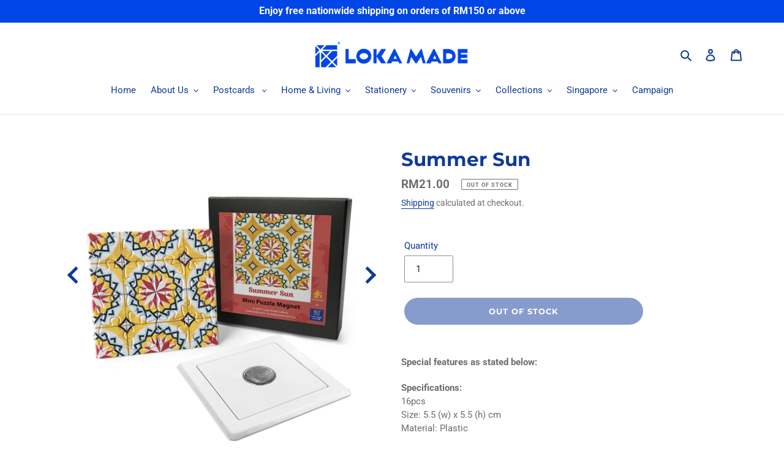

--- FILE ---
content_type: text/html; charset=utf-8
request_url: https://lokamade.com/products/mini-puzzle-magnet-summer-sun
body_size: 33993
content:
<!doctype html>
<html class="no-js" lang="en">
<head>


<meta name="google-site-verification" content="O48dx_T0SaJSqq8LevnNvRX8qmGUS_1BE1D_zWnKkIA" />
<meta name="facebook-domain-verification" content="62ke91dnxhzoa8khrskcoypvuao5ut" />
<meta name="facebook-domain-verification" content="kd5aygljvmepkt5ps66mym8w1lda1n" />
  <meta charset="utf-8">
  <meta http-equiv="X-UA-Compatible" content="IE=edge,chrome=1">
  <meta name="viewport" content="width=device-width,initial-scale=1">
  <meta name="theme-color" content="#0f3999">

  <link rel="preconnect" href="https://cdn.shopify.com" crossorigin>
  <link rel="preconnect" href="https://fonts.shopifycdn.com" crossorigin>
  <link rel="preconnect" href="https://monorail-edge.shopifysvc.com"><link rel="preload" href="//lokamade.com/cdn/shop/t/6/assets/theme.css?v=39211863679378011541630238865" as="style">
  <link rel="preload" as="font" href="//lokamade.com/cdn/fonts/montserrat/montserrat_n7.3c434e22befd5c18a6b4afadb1e3d77c128c7939.woff2" type="font/woff2" crossorigin>
  <link rel="preload" as="font" href="//lokamade.com/cdn/fonts/roboto/roboto_n4.2019d890f07b1852f56ce63ba45b2db45d852cba.woff2" type="font/woff2" crossorigin>
  <link rel="preload" as="font" href="//lokamade.com/cdn/fonts/roboto/roboto_n7.f38007a10afbbde8976c4056bfe890710d51dec2.woff2" type="font/woff2" crossorigin>
  <link rel="preload" href="//lokamade.com/cdn/shop/t/6/assets/theme.js?v=140869348110754777901622815761" as="script">
  <link rel="preload" href="//lokamade.com/cdn/shop/t/6/assets/lazysizes.js?v=63098554868324070131622815759" as="script"><link rel="canonical" href="https://lokamade.com/products/mini-puzzle-magnet-summer-sun"><link rel="shortcut icon" href="//lokamade.com/cdn/shop/files/tp_icon_60299e8d-0447-4971-ae23-7298bd97842e_32x32.png?v=1614344576" type="image/png"><title>Summer Sun
&ndash; Loka Made</title><meta name="description" content="Special features as stated below: Specifications: 16pcs Size: 5.5 (w) x 5.5 (h) cm Material: Plastic – Magnet Included – Exquisite Print – Water Proof – No glue needed – Patented Hinge – Snug Interlocking – Exquisite Packaging – Vibrant colours SKU: D1074"><!-- /snippets/social-meta-tags.liquid -->


<meta property="og:site_name" content="Loka Made">
<meta property="og:url" content="https://lokamade.com/products/mini-puzzle-magnet-summer-sun">
<meta property="og:title" content="Summer Sun">
<meta property="og:type" content="product">
<meta property="og:description" content="Special features as stated below: Specifications: 16pcs Size: 5.5 (w) x 5.5 (h) cm Material: Plastic – Magnet Included – Exquisite Print – Water Proof – No glue needed – Patented Hinge – Snug Interlocking – Exquisite Packaging – Vibrant colours SKU: D1074"><meta property="og:image" content="http://lokamade.com/cdn/shop/products/3_c9994454-9d97-48f2-a684-3e43b2b959b3.jpg?v=1664970969">
  <meta property="og:image:secure_url" content="https://lokamade.com/cdn/shop/products/3_c9994454-9d97-48f2-a684-3e43b2b959b3.jpg?v=1664970969">
  <meta property="og:image:width" content="1080">
  <meta property="og:image:height" content="1006">
  <meta property="og:price:amount" content="21.00">
  <meta property="og:price:currency" content="MYR">



<meta name="twitter:card" content="summary_large_image">
<meta name="twitter:title" content="Summer Sun">
<meta name="twitter:description" content="Special features as stated below: Specifications: 16pcs Size: 5.5 (w) x 5.5 (h) cm Material: Plastic – Magnet Included – Exquisite Print – Water Proof – No glue needed – Patented Hinge – Snug Interlocking – Exquisite Packaging – Vibrant colours SKU: D1074">

  
<style data-shopify>
:root {
    --color-text: #0f3999;
    --color-text-rgb: 15, 57, 153;
    --color-body-text: #6d6d6d;
    --color-sale-text: #94ae79;
    --color-small-button-text-border: #162950;
    --color-text-field: #ffffff;
    --color-text-field-text: #162950;
    --color-text-field-text-rgb: 22, 41, 80;

    --color-btn-primary: #0f3999;
    --color-btn-primary-darker: #0a286b;
    --color-btn-primary-text: #ffffff;

    --color-blankstate: rgba(109, 109, 109, 0.35);
    --color-blankstate-border: rgba(109, 109, 109, 0.2);
    --color-blankstate-background: rgba(109, 109, 109, 0.1);

    --color-text-focus:#1653df;
    --color-overlay-text-focus:#e6e6e6;
    --color-btn-primary-focus:#1653df;
    --color-btn-social-focus:#cbcbcb;
    --color-small-button-text-border-focus:#27488c;
    --predictive-search-focus:#f2f2f2;

    --color-body: #ffffff;
    --color-bg: #ffffff;
    --color-bg-rgb: 255, 255, 255;
    --color-bg-alt: rgba(109, 109, 109, 0.05);
    --color-bg-currency-selector: rgba(109, 109, 109, 0.2);

    --color-overlay-title-text: #ffffff;
    --color-image-overlay: #3d3d3d;
    --color-image-overlay-rgb: 61, 61, 61;--opacity-image-overlay: 0.28;--hover-overlay-opacity: 0.68;

    --color-border: #e4e4e4;
    --color-border-form: #909090;
    --color-border-form-darker: #767676;

    --svg-select-icon: url(//lokamade.com/cdn/shop/t/6/assets/ico-select.svg?v=48803375421089217581622815777);
    --slick-img-url: url(//lokamade.com/cdn/shop/t/6/assets/ajax-loader.gif?v=41356863302472015721622815756);

    --font-weight-body--bold: 700;
    --font-weight-body--bolder: 700;

    --font-stack-header: Montserrat, sans-serif;
    --font-style-header: normal;
    --font-weight-header: 700;

    --font-stack-body: Roboto, sans-serif;
    --font-style-body: normal;
    --font-weight-body: 400;

    --font-size-header: 23;

    --font-size-base: 15;

    --font-h1-desktop: 31;
    --font-h1-mobile: 28;
    --font-h2-desktop: 17;
    --font-h2-mobile: 16;
    --font-h3-mobile: 17;
    --font-h4-desktop: 15;
    --font-h4-mobile: 14;
    --font-h5-desktop: 13;
    --font-h5-mobile: 12;
    --font-h6-desktop: 12;
    --font-h6-mobile: 11;

    --font-mega-title-large-desktop: 57;

    --font-rich-text-large: 17;
    --font-rich-text-small: 13;

    
--color-video-bg: #f2f2f2;

    
    --global-color-image-loader-primary: rgba(15, 57, 153, 0.06);
    --global-color-image-loader-secondary: rgba(15, 57, 153, 0.12);
  }
</style>


  <style>*,::after,::before{box-sizing:border-box}body{margin:0}body,html{background-color:var(--color-body)}body,button{font-size:calc(var(--font-size-base) * 1px);font-family:var(--font-stack-body);font-style:var(--font-style-body);font-weight:var(--font-weight-body);color:var(--color-text);line-height:1.5}body,button{-webkit-font-smoothing:antialiased;-webkit-text-size-adjust:100%}.border-bottom{border-bottom:1px solid var(--color-border)}.btn--link{background-color:transparent;border:0;margin:0;color:var(--color-text);text-align:left}.text-right{text-align:right}.icon{display:inline-block;width:20px;height:20px;vertical-align:middle;fill:currentColor}.icon__fallback-text,.visually-hidden{position:absolute!important;overflow:hidden;clip:rect(0 0 0 0);height:1px;width:1px;margin:-1px;padding:0;border:0}svg.icon:not(.icon--full-color) circle,svg.icon:not(.icon--full-color) ellipse,svg.icon:not(.icon--full-color) g,svg.icon:not(.icon--full-color) line,svg.icon:not(.icon--full-color) path,svg.icon:not(.icon--full-color) polygon,svg.icon:not(.icon--full-color) polyline,svg.icon:not(.icon--full-color) rect,symbol.icon:not(.icon--full-color) circle,symbol.icon:not(.icon--full-color) ellipse,symbol.icon:not(.icon--full-color) g,symbol.icon:not(.icon--full-color) line,symbol.icon:not(.icon--full-color) path,symbol.icon:not(.icon--full-color) polygon,symbol.icon:not(.icon--full-color) polyline,symbol.icon:not(.icon--full-color) rect{fill:inherit;stroke:inherit}li{list-style:none}.list--inline{padding:0;margin:0}.list--inline>li{display:inline-block;margin-bottom:0;vertical-align:middle}a{color:var(--color-text);text-decoration:none}.h1,.h2,h1,h2{margin:0 0 17.5px;font-family:var(--font-stack-header);font-style:var(--font-style-header);font-weight:var(--font-weight-header);line-height:1.2;overflow-wrap:break-word;word-wrap:break-word}.h1 a,.h2 a,h1 a,h2 a{color:inherit;text-decoration:none;font-weight:inherit}.h1,h1{font-size:calc(((var(--font-h1-desktop))/ (var(--font-size-base))) * 1em);text-transform:none;letter-spacing:0}@media only screen and (max-width:749px){.h1,h1{font-size:calc(((var(--font-h1-mobile))/ (var(--font-size-base))) * 1em)}}.h2,h2{font-size:calc(((var(--font-h2-desktop))/ (var(--font-size-base))) * 1em);text-transform:uppercase;letter-spacing:.1em}@media only screen and (max-width:749px){.h2,h2{font-size:calc(((var(--font-h2-mobile))/ (var(--font-size-base))) * 1em)}}p{color:var(--color-body-text);margin:0 0 19.44444px}@media only screen and (max-width:749px){p{font-size:calc(((var(--font-size-base) - 1)/ (var(--font-size-base))) * 1em)}}p:last-child{margin-bottom:0}@media only screen and (max-width:749px){.small--hide{display:none!important}}.grid{list-style:none;margin:0;padding:0;margin-left:-30px}.grid::after{content:'';display:table;clear:both}@media only screen and (max-width:749px){.grid{margin-left:-22px}}.grid::after{content:'';display:table;clear:both}.grid--no-gutters{margin-left:0}.grid--no-gutters .grid__item{padding-left:0}.grid--table{display:table;table-layout:fixed;width:100%}.grid--table>.grid__item{float:none;display:table-cell;vertical-align:middle}.grid__item{float:left;padding-left:30px;width:100%}@media only screen and (max-width:749px){.grid__item{padding-left:22px}}.grid__item[class*="--push"]{position:relative}@media only screen and (min-width:750px){.medium-up--one-quarter{width:25%}.medium-up--push-one-third{width:33.33%}.medium-up--one-half{width:50%}.medium-up--push-one-third{left:33.33%;position:relative}}.site-header{position:relative;background-color:var(--color-body)}@media only screen and (max-width:749px){.site-header{border-bottom:1px solid var(--color-border)}}@media only screen and (min-width:750px){.site-header{padding:0 55px}.site-header.logo--center{padding-top:30px}}.site-header__logo{margin:15px 0}.logo-align--center .site-header__logo{text-align:center;margin:0 auto}@media only screen and (max-width:749px){.logo-align--center .site-header__logo{text-align:left;margin:15px 0}}@media only screen and (max-width:749px){.site-header__logo{padding-left:22px;text-align:left}.site-header__logo img{margin:0}}.site-header__logo-link{display:inline-block;word-break:break-word}@media only screen and (min-width:750px){.logo-align--center .site-header__logo-link{margin:0 auto}}.site-header__logo-image{display:block}@media only screen and (min-width:750px){.site-header__logo-image{margin:0 auto}}.site-header__logo-image img{width:100%}.site-header__logo-image--centered img{margin:0 auto}.site-header__logo img{display:block}.site-header__icons{position:relative;white-space:nowrap}@media only screen and (max-width:749px){.site-header__icons{width:auto;padding-right:13px}.site-header__icons .btn--link,.site-header__icons .site-header__cart{font-size:calc(((var(--font-size-base))/ (var(--font-size-base))) * 1em)}}.site-header__icons-wrapper{position:relative;display:-webkit-flex;display:-ms-flexbox;display:flex;width:100%;-ms-flex-align:center;-webkit-align-items:center;-moz-align-items:center;-ms-align-items:center;-o-align-items:center;align-items:center;-webkit-justify-content:flex-end;-ms-justify-content:flex-end;justify-content:flex-end}.site-header__account,.site-header__cart,.site-header__search{position:relative}.site-header__search.site-header__icon{display:none}@media only screen and (min-width:1400px){.site-header__search.site-header__icon{display:block}}.site-header__search-toggle{display:block}@media only screen and (min-width:750px){.site-header__account,.site-header__cart{padding:10px 11px}}.site-header__cart-title,.site-header__search-title{position:absolute!important;overflow:hidden;clip:rect(0 0 0 0);height:1px;width:1px;margin:-1px;padding:0;border:0;display:block;vertical-align:middle}.site-header__cart-title{margin-right:3px}.site-header__cart-count{display:flex;align-items:center;justify-content:center;position:absolute;right:.4rem;top:.2rem;font-weight:700;background-color:var(--color-btn-primary);color:var(--color-btn-primary-text);border-radius:50%;min-width:1em;height:1em}.site-header__cart-count span{font-family:HelveticaNeue,"Helvetica Neue",Helvetica,Arial,sans-serif;font-size:calc(11em / 16);line-height:1}@media only screen and (max-width:749px){.site-header__cart-count{top:calc(7em / 16);right:0;border-radius:50%;min-width:calc(19em / 16);height:calc(19em / 16)}}@media only screen and (max-width:749px){.site-header__cart-count span{padding:.25em calc(6em / 16);font-size:12px}}.site-header__menu{display:none}@media only screen and (max-width:749px){.site-header__icon{display:inline-block;vertical-align:middle;padding:10px 11px;margin:0}}@media only screen and (min-width:750px){.site-header__icon .icon-search{margin-right:3px}}.announcement-bar{z-index:10;position:relative;text-align:center;border-bottom:1px solid transparent;padding:2px}.announcement-bar__link{display:block}.announcement-bar__message{display:block;padding:11px 22px;font-size:calc(((16)/ (var(--font-size-base))) * 1em);font-weight:var(--font-weight-header)}@media only screen and (min-width:750px){.announcement-bar__message{padding-left:55px;padding-right:55px}}.site-nav{position:relative;padding:0;text-align:center;margin:25px 0}.site-nav a{padding:3px 10px}.site-nav__link{display:block;white-space:nowrap}.site-nav--centered .site-nav__link{padding-top:0}.site-nav__link .icon-chevron-down{width:calc(8em / 16);height:calc(8em / 16);margin-left:.5rem}.site-nav__label{border-bottom:1px solid transparent}.site-nav__link--active .site-nav__label{border-bottom-color:var(--color-text)}.site-nav__link--button{border:none;background-color:transparent;padding:3px 10px}.site-header__mobile-nav{z-index:11;position:relative;background-color:var(--color-body)}@media only screen and (max-width:749px){.site-header__mobile-nav{display:-webkit-flex;display:-ms-flexbox;display:flex;width:100%;-ms-flex-align:center;-webkit-align-items:center;-moz-align-items:center;-ms-align-items:center;-o-align-items:center;align-items:center}}.mobile-nav--open .icon-close{display:none}.main-content{opacity:0}.main-content .shopify-section{display:none}.main-content .shopify-section:first-child{display:inherit}.critical-hidden{display:none}</style>

  <script>
    window.performance.mark('debut:theme_stylesheet_loaded.start');

    function onLoadStylesheet() {
      performance.mark('debut:theme_stylesheet_loaded.end');
      performance.measure('debut:theme_stylesheet_loaded', 'debut:theme_stylesheet_loaded.start', 'debut:theme_stylesheet_loaded.end');

      var url = "//lokamade.com/cdn/shop/t/6/assets/theme.css?v=39211863679378011541630238865";
      var link = document.querySelector('link[href="' + url + '"]');
      link.loaded = true;
      link.dispatchEvent(new Event('load'));
    }
  </script>

  <link rel="stylesheet" href="//lokamade.com/cdn/shop/t/6/assets/theme.css?v=39211863679378011541630238865" type="text/css" media="print" onload="this.media='all';onLoadStylesheet()">

  <style>
    @font-face {
  font-family: Montserrat;
  font-weight: 700;
  font-style: normal;
  font-display: swap;
  src: url("//lokamade.com/cdn/fonts/montserrat/montserrat_n7.3c434e22befd5c18a6b4afadb1e3d77c128c7939.woff2") format("woff2"),
       url("//lokamade.com/cdn/fonts/montserrat/montserrat_n7.5d9fa6e2cae713c8fb539a9876489d86207fe957.woff") format("woff");
}

    @font-face {
  font-family: Roboto;
  font-weight: 400;
  font-style: normal;
  font-display: swap;
  src: url("//lokamade.com/cdn/fonts/roboto/roboto_n4.2019d890f07b1852f56ce63ba45b2db45d852cba.woff2") format("woff2"),
       url("//lokamade.com/cdn/fonts/roboto/roboto_n4.238690e0007583582327135619c5f7971652fa9d.woff") format("woff");
}

    @font-face {
  font-family: Roboto;
  font-weight: 700;
  font-style: normal;
  font-display: swap;
  src: url("//lokamade.com/cdn/fonts/roboto/roboto_n7.f38007a10afbbde8976c4056bfe890710d51dec2.woff2") format("woff2"),
       url("//lokamade.com/cdn/fonts/roboto/roboto_n7.94bfdd3e80c7be00e128703d245c207769d763f9.woff") format("woff");
}

    @font-face {
  font-family: Roboto;
  font-weight: 700;
  font-style: normal;
  font-display: swap;
  src: url("//lokamade.com/cdn/fonts/roboto/roboto_n7.f38007a10afbbde8976c4056bfe890710d51dec2.woff2") format("woff2"),
       url("//lokamade.com/cdn/fonts/roboto/roboto_n7.94bfdd3e80c7be00e128703d245c207769d763f9.woff") format("woff");
}

    @font-face {
  font-family: Roboto;
  font-weight: 400;
  font-style: italic;
  font-display: swap;
  src: url("//lokamade.com/cdn/fonts/roboto/roboto_i4.57ce898ccda22ee84f49e6b57ae302250655e2d4.woff2") format("woff2"),
       url("//lokamade.com/cdn/fonts/roboto/roboto_i4.b21f3bd061cbcb83b824ae8c7671a82587b264bf.woff") format("woff");
}

    @font-face {
  font-family: Roboto;
  font-weight: 700;
  font-style: italic;
  font-display: swap;
  src: url("//lokamade.com/cdn/fonts/roboto/roboto_i7.7ccaf9410746f2c53340607c42c43f90a9005937.woff2") format("woff2"),
       url("//lokamade.com/cdn/fonts/roboto/roboto_i7.49ec21cdd7148292bffea74c62c0df6e93551516.woff") format("woff");
}

  </style>

  <script>
    var theme = {
      breakpoints: {
        medium: 750,
        large: 990,
        widescreen: 1400
      },
      strings: {
        addToCart: "Add to cart",
        soldOut: "Out of stock",
        unavailable: "Unavailable",
        regularPrice: "Regular price",
        salePrice: "Sale price",
        sale: "Sale",
        fromLowestPrice: "from [price]",
        vendor: "Vendor",
        showMore: "Show More",
        showLess: "Show Less",
        searchFor: "Search for",
        addressError: "Error looking up that address",
        addressNoResults: "No results for that address",
        addressQueryLimit: "You have exceeded the Google API usage limit. Consider upgrading to a \u003ca href=\"https:\/\/developers.google.com\/maps\/premium\/usage-limits\"\u003ePremium Plan\u003c\/a\u003e.",
        authError: "There was a problem authenticating your Google Maps account.",
        newWindow: "Opens in a new window.",
        external: "Opens external website.",
        newWindowExternal: "Opens external website in a new window.",
        removeLabel: "Remove [product]",
        update: "Update",
        quantity: "Quantity",
        discountedTotal: "Discounted total",
        regularTotal: "Regular total",
        priceColumn: "See Price column for discount details.",
        quantityMinimumMessage: "Quantity must be 1 or more",
        cartError: "There was an error while updating your cart. Please try again.",
        removedItemMessage: "Removed \u003cspan class=\"cart__removed-product-details\"\u003e([quantity]) [link]\u003c\/span\u003e from your cart.",
        unitPrice: "Unit price",
        unitPriceSeparator: "per",
        oneCartCount: "1 item",
        otherCartCount: "[count] items",
        quantityLabel: "Quantity: [count]",
        products: "Products",
        loading: "Loading",
        number_of_results: "[result_number] of [results_count]",
        number_of_results_found: "[results_count] results found",
        one_result_found: "1 result found"
      },
      moneyFormat: "RM{{amount}}",
      moneyFormatWithCurrency: "RM{{amount}}",
      settings: {
        predictiveSearchEnabled: true,
        predictiveSearchShowPrice: false,
        predictiveSearchShowVendor: false
      },
      stylesheet: "//lokamade.com/cdn/shop/t/6/assets/theme.css?v=39211863679378011541630238865"
    }

    document.documentElement.className = document.documentElement.className.replace('no-js', 'js');
  </script><script src="//lokamade.com/cdn/shop/t/6/assets/theme.js?v=140869348110754777901622815761" defer="defer"></script>
  <script src="//lokamade.com/cdn/shop/t/6/assets/lazysizes.js?v=63098554868324070131622815759" async="async"></script>

  <script type="text/javascript">
    if (window.MSInputMethodContext && document.documentMode) {
      var scripts = document.getElementsByTagName('script')[0];
      var polyfill = document.createElement("script");
      polyfill.defer = true;
      polyfill.src = "//lokamade.com/cdn/shop/t/6/assets/ie11CustomProperties.min.js?v=146208399201472936201622815758";

      scripts.parentNode.insertBefore(polyfill, scripts);
    }
  </script>

  <script>window.performance && window.performance.mark && window.performance.mark('shopify.content_for_header.start');</script><meta name="google-site-verification" content="Yezhm7iuyp6OdAj5fwecSLLA4zPTv1HCL7NkrRMak5I">
<meta id="shopify-digital-wallet" name="shopify-digital-wallet" content="/53577842838/digital_wallets/dialog">
<meta name="shopify-checkout-api-token" content="1c5ed34fe35844c66ea2e836a97f9a76">
<meta id="in-context-paypal-metadata" data-shop-id="53577842838" data-venmo-supported="false" data-environment="production" data-locale="en_US" data-paypal-v4="true" data-currency="MYR">
<link rel="alternate" type="application/json+oembed" href="https://lokamade.com/products/mini-puzzle-magnet-summer-sun.oembed">
<script async="async" src="/checkouts/internal/preloads.js?locale=en-CN"></script>
<script id="shopify-features" type="application/json">{"accessToken":"1c5ed34fe35844c66ea2e836a97f9a76","betas":["rich-media-storefront-analytics"],"domain":"lokamade.com","predictiveSearch":true,"shopId":53577842838,"locale":"en"}</script>
<script>var Shopify = Shopify || {};
Shopify.shop = "lokamade.myshopify.com";
Shopify.locale = "en";
Shopify.currency = {"active":"MYR","rate":"1.0"};
Shopify.country = "CN";
Shopify.theme = {"name":"Debut with Product navigation","id":123363754134,"schema_name":"Debut","schema_version":"17.9.1","theme_store_id":796,"role":"main"};
Shopify.theme.handle = "null";
Shopify.theme.style = {"id":null,"handle":null};
Shopify.cdnHost = "lokamade.com/cdn";
Shopify.routes = Shopify.routes || {};
Shopify.routes.root = "/";</script>
<script type="module">!function(o){(o.Shopify=o.Shopify||{}).modules=!0}(window);</script>
<script>!function(o){function n(){var o=[];function n(){o.push(Array.prototype.slice.apply(arguments))}return n.q=o,n}var t=o.Shopify=o.Shopify||{};t.loadFeatures=n(),t.autoloadFeatures=n()}(window);</script>
<script id="shop-js-analytics" type="application/json">{"pageType":"product"}</script>
<script defer="defer" async type="module" src="//lokamade.com/cdn/shopifycloud/shop-js/modules/v2/client.init-shop-cart-sync_C5BV16lS.en.esm.js"></script>
<script defer="defer" async type="module" src="//lokamade.com/cdn/shopifycloud/shop-js/modules/v2/chunk.common_CygWptCX.esm.js"></script>
<script type="module">
  await import("//lokamade.com/cdn/shopifycloud/shop-js/modules/v2/client.init-shop-cart-sync_C5BV16lS.en.esm.js");
await import("//lokamade.com/cdn/shopifycloud/shop-js/modules/v2/chunk.common_CygWptCX.esm.js");

  window.Shopify.SignInWithShop?.initShopCartSync?.({"fedCMEnabled":true,"windoidEnabled":true});

</script>
<script>(function() {
  var isLoaded = false;
  function asyncLoad() {
    if (isLoaded) return;
    isLoaded = true;
    var urls = ["https:\/\/cdn.one.store\/javascript\/dist\/1.0\/jcr-widget.js?account_id=shopify:lokamade.myshopify.com\u0026shop=lokamade.myshopify.com","https:\/\/cdn.nfcube.com\/instafeed-571fd8a8cc1369a7c8876bd3f8b9de88.js?shop=lokamade.myshopify.com","https:\/\/omnisnippet1.com\/platforms\/shopify.js?source=scriptTag\u0026v=2025-05-15T12\u0026shop=lokamade.myshopify.com","\/\/cdn.shopify.com\/proxy\/268f85790b5703c3ff3da713c4522a5e21986e22938041c13c8d07d709160e2d\/aiodstag.cirkleinc.com\/?shop=lokamade.myshopify.com\u0026sp-cache-control=cHVibGljLCBtYXgtYWdlPTkwMA"];
    for (var i = 0; i < urls.length; i++) {
      var s = document.createElement('script');
      s.type = 'text/javascript';
      s.async = true;
      s.src = urls[i];
      var x = document.getElementsByTagName('script')[0];
      x.parentNode.insertBefore(s, x);
    }
  };
  if(window.attachEvent) {
    window.attachEvent('onload', asyncLoad);
  } else {
    window.addEventListener('load', asyncLoad, false);
  }
})();</script>
<script id="__st">var __st={"a":53577842838,"offset":28800,"reqid":"1e960a07-2652-4935-8866-73596a2f6918-1768651223","pageurl":"lokamade.com\/products\/mini-puzzle-magnet-summer-sun","u":"0188746a8460","p":"product","rtyp":"product","rid":6139771420822};</script>
<script>window.ShopifyPaypalV4VisibilityTracking = true;</script>
<script id="captcha-bootstrap">!function(){'use strict';const t='contact',e='account',n='new_comment',o=[[t,t],['blogs',n],['comments',n],[t,'customer']],c=[[e,'customer_login'],[e,'guest_login'],[e,'recover_customer_password'],[e,'create_customer']],r=t=>t.map((([t,e])=>`form[action*='/${t}']:not([data-nocaptcha='true']) input[name='form_type'][value='${e}']`)).join(','),a=t=>()=>t?[...document.querySelectorAll(t)].map((t=>t.form)):[];function s(){const t=[...o],e=r(t);return a(e)}const i='password',u='form_key',d=['recaptcha-v3-token','g-recaptcha-response','h-captcha-response',i],f=()=>{try{return window.sessionStorage}catch{return}},m='__shopify_v',_=t=>t.elements[u];function p(t,e,n=!1){try{const o=window.sessionStorage,c=JSON.parse(o.getItem(e)),{data:r}=function(t){const{data:e,action:n}=t;return t[m]||n?{data:e,action:n}:{data:t,action:n}}(c);for(const[e,n]of Object.entries(r))t.elements[e]&&(t.elements[e].value=n);n&&o.removeItem(e)}catch(o){console.error('form repopulation failed',{error:o})}}const l='form_type',E='cptcha';function T(t){t.dataset[E]=!0}const w=window,h=w.document,L='Shopify',v='ce_forms',y='captcha';let A=!1;((t,e)=>{const n=(g='f06e6c50-85a8-45c8-87d0-21a2b65856fe',I='https://cdn.shopify.com/shopifycloud/storefront-forms-hcaptcha/ce_storefront_forms_captcha_hcaptcha.v1.5.2.iife.js',D={infoText:'Protected by hCaptcha',privacyText:'Privacy',termsText:'Terms'},(t,e,n)=>{const o=w[L][v],c=o.bindForm;if(c)return c(t,g,e,D).then(n);var r;o.q.push([[t,g,e,D],n]),r=I,A||(h.body.append(Object.assign(h.createElement('script'),{id:'captcha-provider',async:!0,src:r})),A=!0)});var g,I,D;w[L]=w[L]||{},w[L][v]=w[L][v]||{},w[L][v].q=[],w[L][y]=w[L][y]||{},w[L][y].protect=function(t,e){n(t,void 0,e),T(t)},Object.freeze(w[L][y]),function(t,e,n,w,h,L){const[v,y,A,g]=function(t,e,n){const i=e?o:[],u=t?c:[],d=[...i,...u],f=r(d),m=r(i),_=r(d.filter((([t,e])=>n.includes(e))));return[a(f),a(m),a(_),s()]}(w,h,L),I=t=>{const e=t.target;return e instanceof HTMLFormElement?e:e&&e.form},D=t=>v().includes(t);t.addEventListener('submit',(t=>{const e=I(t);if(!e)return;const n=D(e)&&!e.dataset.hcaptchaBound&&!e.dataset.recaptchaBound,o=_(e),c=g().includes(e)&&(!o||!o.value);(n||c)&&t.preventDefault(),c&&!n&&(function(t){try{if(!f())return;!function(t){const e=f();if(!e)return;const n=_(t);if(!n)return;const o=n.value;o&&e.removeItem(o)}(t);const e=Array.from(Array(32),(()=>Math.random().toString(36)[2])).join('');!function(t,e){_(t)||t.append(Object.assign(document.createElement('input'),{type:'hidden',name:u})),t.elements[u].value=e}(t,e),function(t,e){const n=f();if(!n)return;const o=[...t.querySelectorAll(`input[type='${i}']`)].map((({name:t})=>t)),c=[...d,...o],r={};for(const[a,s]of new FormData(t).entries())c.includes(a)||(r[a]=s);n.setItem(e,JSON.stringify({[m]:1,action:t.action,data:r}))}(t,e)}catch(e){console.error('failed to persist form',e)}}(e),e.submit())}));const S=(t,e)=>{t&&!t.dataset[E]&&(n(t,e.some((e=>e===t))),T(t))};for(const o of['focusin','change'])t.addEventListener(o,(t=>{const e=I(t);D(e)&&S(e,y())}));const B=e.get('form_key'),M=e.get(l),P=B&&M;t.addEventListener('DOMContentLoaded',(()=>{const t=y();if(P)for(const e of t)e.elements[l].value===M&&p(e,B);[...new Set([...A(),...v().filter((t=>'true'===t.dataset.shopifyCaptcha))])].forEach((e=>S(e,t)))}))}(h,new URLSearchParams(w.location.search),n,t,e,['guest_login'])})(!0,!0)}();</script>
<script integrity="sha256-4kQ18oKyAcykRKYeNunJcIwy7WH5gtpwJnB7kiuLZ1E=" data-source-attribution="shopify.loadfeatures" defer="defer" src="//lokamade.com/cdn/shopifycloud/storefront/assets/storefront/load_feature-a0a9edcb.js" crossorigin="anonymous"></script>
<script data-source-attribution="shopify.dynamic_checkout.dynamic.init">var Shopify=Shopify||{};Shopify.PaymentButton=Shopify.PaymentButton||{isStorefrontPortableWallets:!0,init:function(){window.Shopify.PaymentButton.init=function(){};var t=document.createElement("script");t.src="https://lokamade.com/cdn/shopifycloud/portable-wallets/latest/portable-wallets.en.js",t.type="module",document.head.appendChild(t)}};
</script>
<script data-source-attribution="shopify.dynamic_checkout.buyer_consent">
  function portableWalletsHideBuyerConsent(e){var t=document.getElementById("shopify-buyer-consent"),n=document.getElementById("shopify-subscription-policy-button");t&&n&&(t.classList.add("hidden"),t.setAttribute("aria-hidden","true"),n.removeEventListener("click",e))}function portableWalletsShowBuyerConsent(e){var t=document.getElementById("shopify-buyer-consent"),n=document.getElementById("shopify-subscription-policy-button");t&&n&&(t.classList.remove("hidden"),t.removeAttribute("aria-hidden"),n.addEventListener("click",e))}window.Shopify?.PaymentButton&&(window.Shopify.PaymentButton.hideBuyerConsent=portableWalletsHideBuyerConsent,window.Shopify.PaymentButton.showBuyerConsent=portableWalletsShowBuyerConsent);
</script>
<script data-source-attribution="shopify.dynamic_checkout.cart.bootstrap">document.addEventListener("DOMContentLoaded",(function(){function t(){return document.querySelector("shopify-accelerated-checkout-cart, shopify-accelerated-checkout")}if(t())Shopify.PaymentButton.init();else{new MutationObserver((function(e,n){t()&&(Shopify.PaymentButton.init(),n.disconnect())})).observe(document.body,{childList:!0,subtree:!0})}}));
</script>
<link id="shopify-accelerated-checkout-styles" rel="stylesheet" media="screen" href="https://lokamade.com/cdn/shopifycloud/portable-wallets/latest/accelerated-checkout-backwards-compat.css" crossorigin="anonymous">
<style id="shopify-accelerated-checkout-cart">
        #shopify-buyer-consent {
  margin-top: 1em;
  display: inline-block;
  width: 100%;
}

#shopify-buyer-consent.hidden {
  display: none;
}

#shopify-subscription-policy-button {
  background: none;
  border: none;
  padding: 0;
  text-decoration: underline;
  font-size: inherit;
  cursor: pointer;
}

#shopify-subscription-policy-button::before {
  box-shadow: none;
}

      </style>

<script>window.performance && window.performance.mark && window.performance.mark('shopify.content_for_header.end');</script>

<!-- Global site tag (gtag.js) - Google Ads: 10851314541 -->
<script async src="https://www.googletagmanager.com/gtag/js?id=AW-10851314541"></script>
<script>
  window.dataLayer = window.dataLayer || [];
  function gtag(){dataLayer.push(arguments);}
  gtag('js', new Date());

  gtag('config', 'AW-10851314541');
</script>  
  <!--Gem_Page_Header_Script-->
    


<!--End_Gem_Page_Header_Script-->



    

    
  
<!-- BEGIN app block: shopify://apps/gempages-builder/blocks/embed-gp-script-head/20b379d4-1b20-474c-a6ca-665c331919f3 -->











<script>
document.addEventListener("DOMContentLoaded", function () {
  const mq = window.matchMedia("(max-width: 768px)");
  if (mq.matches) {
    const currentElement = document.querySelector('gp-sticky');
    if (currentElement) {
      const styleEl = currentElement.querySelector('style');
      if (styleEl) styleEl.remove();
    }
  }
});
</script>


<!-- END app block --><!-- BEGIN app block: shopify://apps/minmaxify-order-limits/blocks/app-embed-block/3acfba32-89f3-4377-ae20-cbb9abc48475 --><script type="text/javascript" src="https://limits.minmaxify.com/lokamade.myshopify.com?v=139a&r=20251203014753"></script>

<!-- END app block --><script src="https://cdn.shopify.com/extensions/019a9cc4-a781-7c6f-a0b8-708bf879b257/bundles-42/assets/simple-bundles-v2.min.js" type="text/javascript" defer="defer"></script>
<link href="https://monorail-edge.shopifysvc.com" rel="dns-prefetch">
<script>(function(){if ("sendBeacon" in navigator && "performance" in window) {try {var session_token_from_headers = performance.getEntriesByType('navigation')[0].serverTiming.find(x => x.name == '_s').description;} catch {var session_token_from_headers = undefined;}var session_cookie_matches = document.cookie.match(/_shopify_s=([^;]*)/);var session_token_from_cookie = session_cookie_matches && session_cookie_matches.length === 2 ? session_cookie_matches[1] : "";var session_token = session_token_from_headers || session_token_from_cookie || "";function handle_abandonment_event(e) {var entries = performance.getEntries().filter(function(entry) {return /monorail-edge.shopifysvc.com/.test(entry.name);});if (!window.abandonment_tracked && entries.length === 0) {window.abandonment_tracked = true;var currentMs = Date.now();var navigation_start = performance.timing.navigationStart;var payload = {shop_id: 53577842838,url: window.location.href,navigation_start,duration: currentMs - navigation_start,session_token,page_type: "product"};window.navigator.sendBeacon("https://monorail-edge.shopifysvc.com/v1/produce", JSON.stringify({schema_id: "online_store_buyer_site_abandonment/1.1",payload: payload,metadata: {event_created_at_ms: currentMs,event_sent_at_ms: currentMs}}));}}window.addEventListener('pagehide', handle_abandonment_event);}}());</script>
<script id="web-pixels-manager-setup">(function e(e,d,r,n,o){if(void 0===o&&(o={}),!Boolean(null===(a=null===(i=window.Shopify)||void 0===i?void 0:i.analytics)||void 0===a?void 0:a.replayQueue)){var i,a;window.Shopify=window.Shopify||{};var t=window.Shopify;t.analytics=t.analytics||{};var s=t.analytics;s.replayQueue=[],s.publish=function(e,d,r){return s.replayQueue.push([e,d,r]),!0};try{self.performance.mark("wpm:start")}catch(e){}var l=function(){var e={modern:/Edge?\/(1{2}[4-9]|1[2-9]\d|[2-9]\d{2}|\d{4,})\.\d+(\.\d+|)|Firefox\/(1{2}[4-9]|1[2-9]\d|[2-9]\d{2}|\d{4,})\.\d+(\.\d+|)|Chrom(ium|e)\/(9{2}|\d{3,})\.\d+(\.\d+|)|(Maci|X1{2}).+ Version\/(15\.\d+|(1[6-9]|[2-9]\d|\d{3,})\.\d+)([,.]\d+|)( \(\w+\)|)( Mobile\/\w+|) Safari\/|Chrome.+OPR\/(9{2}|\d{3,})\.\d+\.\d+|(CPU[ +]OS|iPhone[ +]OS|CPU[ +]iPhone|CPU IPhone OS|CPU iPad OS)[ +]+(15[._]\d+|(1[6-9]|[2-9]\d|\d{3,})[._]\d+)([._]\d+|)|Android:?[ /-](13[3-9]|1[4-9]\d|[2-9]\d{2}|\d{4,})(\.\d+|)(\.\d+|)|Android.+Firefox\/(13[5-9]|1[4-9]\d|[2-9]\d{2}|\d{4,})\.\d+(\.\d+|)|Android.+Chrom(ium|e)\/(13[3-9]|1[4-9]\d|[2-9]\d{2}|\d{4,})\.\d+(\.\d+|)|SamsungBrowser\/([2-9]\d|\d{3,})\.\d+/,legacy:/Edge?\/(1[6-9]|[2-9]\d|\d{3,})\.\d+(\.\d+|)|Firefox\/(5[4-9]|[6-9]\d|\d{3,})\.\d+(\.\d+|)|Chrom(ium|e)\/(5[1-9]|[6-9]\d|\d{3,})\.\d+(\.\d+|)([\d.]+$|.*Safari\/(?![\d.]+ Edge\/[\d.]+$))|(Maci|X1{2}).+ Version\/(10\.\d+|(1[1-9]|[2-9]\d|\d{3,})\.\d+)([,.]\d+|)( \(\w+\)|)( Mobile\/\w+|) Safari\/|Chrome.+OPR\/(3[89]|[4-9]\d|\d{3,})\.\d+\.\d+|(CPU[ +]OS|iPhone[ +]OS|CPU[ +]iPhone|CPU IPhone OS|CPU iPad OS)[ +]+(10[._]\d+|(1[1-9]|[2-9]\d|\d{3,})[._]\d+)([._]\d+|)|Android:?[ /-](13[3-9]|1[4-9]\d|[2-9]\d{2}|\d{4,})(\.\d+|)(\.\d+|)|Mobile Safari.+OPR\/([89]\d|\d{3,})\.\d+\.\d+|Android.+Firefox\/(13[5-9]|1[4-9]\d|[2-9]\d{2}|\d{4,})\.\d+(\.\d+|)|Android.+Chrom(ium|e)\/(13[3-9]|1[4-9]\d|[2-9]\d{2}|\d{4,})\.\d+(\.\d+|)|Android.+(UC? ?Browser|UCWEB|U3)[ /]?(15\.([5-9]|\d{2,})|(1[6-9]|[2-9]\d|\d{3,})\.\d+)\.\d+|SamsungBrowser\/(5\.\d+|([6-9]|\d{2,})\.\d+)|Android.+MQ{2}Browser\/(14(\.(9|\d{2,})|)|(1[5-9]|[2-9]\d|\d{3,})(\.\d+|))(\.\d+|)|K[Aa][Ii]OS\/(3\.\d+|([4-9]|\d{2,})\.\d+)(\.\d+|)/},d=e.modern,r=e.legacy,n=navigator.userAgent;return n.match(d)?"modern":n.match(r)?"legacy":"unknown"}(),u="modern"===l?"modern":"legacy",c=(null!=n?n:{modern:"",legacy:""})[u],f=function(e){return[e.baseUrl,"/wpm","/b",e.hashVersion,"modern"===e.buildTarget?"m":"l",".js"].join("")}({baseUrl:d,hashVersion:r,buildTarget:u}),m=function(e){var d=e.version,r=e.bundleTarget,n=e.surface,o=e.pageUrl,i=e.monorailEndpoint;return{emit:function(e){var a=e.status,t=e.errorMsg,s=(new Date).getTime(),l=JSON.stringify({metadata:{event_sent_at_ms:s},events:[{schema_id:"web_pixels_manager_load/3.1",payload:{version:d,bundle_target:r,page_url:o,status:a,surface:n,error_msg:t},metadata:{event_created_at_ms:s}}]});if(!i)return console&&console.warn&&console.warn("[Web Pixels Manager] No Monorail endpoint provided, skipping logging."),!1;try{return self.navigator.sendBeacon.bind(self.navigator)(i,l)}catch(e){}var u=new XMLHttpRequest;try{return u.open("POST",i,!0),u.setRequestHeader("Content-Type","text/plain"),u.send(l),!0}catch(e){return console&&console.warn&&console.warn("[Web Pixels Manager] Got an unhandled error while logging to Monorail."),!1}}}}({version:r,bundleTarget:l,surface:e.surface,pageUrl:self.location.href,monorailEndpoint:e.monorailEndpoint});try{o.browserTarget=l,function(e){var d=e.src,r=e.async,n=void 0===r||r,o=e.onload,i=e.onerror,a=e.sri,t=e.scriptDataAttributes,s=void 0===t?{}:t,l=document.createElement("script"),u=document.querySelector("head"),c=document.querySelector("body");if(l.async=n,l.src=d,a&&(l.integrity=a,l.crossOrigin="anonymous"),s)for(var f in s)if(Object.prototype.hasOwnProperty.call(s,f))try{l.dataset[f]=s[f]}catch(e){}if(o&&l.addEventListener("load",o),i&&l.addEventListener("error",i),u)u.appendChild(l);else{if(!c)throw new Error("Did not find a head or body element to append the script");c.appendChild(l)}}({src:f,async:!0,onload:function(){if(!function(){var e,d;return Boolean(null===(d=null===(e=window.Shopify)||void 0===e?void 0:e.analytics)||void 0===d?void 0:d.initialized)}()){var d=window.webPixelsManager.init(e)||void 0;if(d){var r=window.Shopify.analytics;r.replayQueue.forEach((function(e){var r=e[0],n=e[1],o=e[2];d.publishCustomEvent(r,n,o)})),r.replayQueue=[],r.publish=d.publishCustomEvent,r.visitor=d.visitor,r.initialized=!0}}},onerror:function(){return m.emit({status:"failed",errorMsg:"".concat(f," has failed to load")})},sri:function(e){var d=/^sha384-[A-Za-z0-9+/=]+$/;return"string"==typeof e&&d.test(e)}(c)?c:"",scriptDataAttributes:o}),m.emit({status:"loading"})}catch(e){m.emit({status:"failed",errorMsg:(null==e?void 0:e.message)||"Unknown error"})}}})({shopId: 53577842838,storefrontBaseUrl: "https://lokamade.com",extensionsBaseUrl: "https://extensions.shopifycdn.com/cdn/shopifycloud/web-pixels-manager",monorailEndpoint: "https://monorail-edge.shopifysvc.com/unstable/produce_batch",surface: "storefront-renderer",enabledBetaFlags: ["2dca8a86"],webPixelsConfigList: [{"id":"673415318","configuration":"{\"apiURL\":\"https:\/\/api.omnisend.com\",\"appURL\":\"https:\/\/app.omnisend.com\",\"brandID\":\"6489688d549ff02abcc52b0e\",\"trackingURL\":\"https:\/\/wt.omnisendlink.com\"}","eventPayloadVersion":"v1","runtimeContext":"STRICT","scriptVersion":"aa9feb15e63a302383aa48b053211bbb","type":"APP","apiClientId":186001,"privacyPurposes":["ANALYTICS","MARKETING","SALE_OF_DATA"],"dataSharingAdjustments":{"protectedCustomerApprovalScopes":["read_customer_address","read_customer_email","read_customer_name","read_customer_personal_data","read_customer_phone"]}},{"id":"568524950","configuration":"{\"config\":\"{\\\"pixel_id\\\":\\\"G-WKNQJY1GNY\\\",\\\"target_country\\\":\\\"MY\\\",\\\"gtag_events\\\":[{\\\"type\\\":\\\"begin_checkout\\\",\\\"action_label\\\":\\\"G-WKNQJY1GNY\\\"},{\\\"type\\\":\\\"search\\\",\\\"action_label\\\":\\\"G-WKNQJY1GNY\\\"},{\\\"type\\\":\\\"view_item\\\",\\\"action_label\\\":[\\\"G-WKNQJY1GNY\\\",\\\"MC-G74S48MCPW\\\"]},{\\\"type\\\":\\\"purchase\\\",\\\"action_label\\\":[\\\"G-WKNQJY1GNY\\\",\\\"MC-G74S48MCPW\\\"]},{\\\"type\\\":\\\"page_view\\\",\\\"action_label\\\":[\\\"G-WKNQJY1GNY\\\",\\\"MC-G74S48MCPW\\\"]},{\\\"type\\\":\\\"add_payment_info\\\",\\\"action_label\\\":\\\"G-WKNQJY1GNY\\\"},{\\\"type\\\":\\\"add_to_cart\\\",\\\"action_label\\\":\\\"G-WKNQJY1GNY\\\"}],\\\"enable_monitoring_mode\\\":false}\"}","eventPayloadVersion":"v1","runtimeContext":"OPEN","scriptVersion":"b2a88bafab3e21179ed38636efcd8a93","type":"APP","apiClientId":1780363,"privacyPurposes":[],"dataSharingAdjustments":{"protectedCustomerApprovalScopes":["read_customer_address","read_customer_email","read_customer_name","read_customer_personal_data","read_customer_phone"]}},{"id":"158630038","configuration":"{\"pixel_id\":\"377560796811583\",\"pixel_type\":\"facebook_pixel\",\"metaapp_system_user_token\":\"-\"}","eventPayloadVersion":"v1","runtimeContext":"OPEN","scriptVersion":"ca16bc87fe92b6042fbaa3acc2fbdaa6","type":"APP","apiClientId":2329312,"privacyPurposes":["ANALYTICS","MARKETING","SALE_OF_DATA"],"dataSharingAdjustments":{"protectedCustomerApprovalScopes":["read_customer_address","read_customer_email","read_customer_name","read_customer_personal_data","read_customer_phone"]}},{"id":"96927894","eventPayloadVersion":"v1","runtimeContext":"LAX","scriptVersion":"1","type":"CUSTOM","privacyPurposes":["ANALYTICS"],"name":"Google Analytics tag (migrated)"},{"id":"shopify-app-pixel","configuration":"{}","eventPayloadVersion":"v1","runtimeContext":"STRICT","scriptVersion":"0450","apiClientId":"shopify-pixel","type":"APP","privacyPurposes":["ANALYTICS","MARKETING"]},{"id":"shopify-custom-pixel","eventPayloadVersion":"v1","runtimeContext":"LAX","scriptVersion":"0450","apiClientId":"shopify-pixel","type":"CUSTOM","privacyPurposes":["ANALYTICS","MARKETING"]}],isMerchantRequest: false,initData: {"shop":{"name":"Loka Made","paymentSettings":{"currencyCode":"MYR"},"myshopifyDomain":"lokamade.myshopify.com","countryCode":"MY","storefrontUrl":"https:\/\/lokamade.com"},"customer":null,"cart":null,"checkout":null,"productVariants":[{"price":{"amount":21.0,"currencyCode":"MYR"},"product":{"title":"Summer Sun","vendor":"LokaMade","id":"6139771420822","untranslatedTitle":"Summer Sun","url":"\/products\/mini-puzzle-magnet-summer-sun","type":""},"id":"37765458690198","image":{"src":"\/\/lokamade.com\/cdn\/shop\/products\/3_c9994454-9d97-48f2-a684-3e43b2b959b3.jpg?v=1664970969"},"sku":"D1074","title":"Default Title","untranslatedTitle":"Default Title"}],"purchasingCompany":null},},"https://lokamade.com/cdn","fcfee988w5aeb613cpc8e4bc33m6693e112",{"modern":"","legacy":""},{"shopId":"53577842838","storefrontBaseUrl":"https:\/\/lokamade.com","extensionBaseUrl":"https:\/\/extensions.shopifycdn.com\/cdn\/shopifycloud\/web-pixels-manager","surface":"storefront-renderer","enabledBetaFlags":"[\"2dca8a86\"]","isMerchantRequest":"false","hashVersion":"fcfee988w5aeb613cpc8e4bc33m6693e112","publish":"custom","events":"[[\"page_viewed\",{}],[\"product_viewed\",{\"productVariant\":{\"price\":{\"amount\":21.0,\"currencyCode\":\"MYR\"},\"product\":{\"title\":\"Summer Sun\",\"vendor\":\"LokaMade\",\"id\":\"6139771420822\",\"untranslatedTitle\":\"Summer Sun\",\"url\":\"\/products\/mini-puzzle-magnet-summer-sun\",\"type\":\"\"},\"id\":\"37765458690198\",\"image\":{\"src\":\"\/\/lokamade.com\/cdn\/shop\/products\/3_c9994454-9d97-48f2-a684-3e43b2b959b3.jpg?v=1664970969\"},\"sku\":\"D1074\",\"title\":\"Default Title\",\"untranslatedTitle\":\"Default Title\"}}]]"});</script><script>
  window.ShopifyAnalytics = window.ShopifyAnalytics || {};
  window.ShopifyAnalytics.meta = window.ShopifyAnalytics.meta || {};
  window.ShopifyAnalytics.meta.currency = 'MYR';
  var meta = {"product":{"id":6139771420822,"gid":"gid:\/\/shopify\/Product\/6139771420822","vendor":"LokaMade","type":"","handle":"mini-puzzle-magnet-summer-sun","variants":[{"id":37765458690198,"price":2100,"name":"Summer Sun","public_title":null,"sku":"D1074"}],"remote":false},"page":{"pageType":"product","resourceType":"product","resourceId":6139771420822,"requestId":"1e960a07-2652-4935-8866-73596a2f6918-1768651223"}};
  for (var attr in meta) {
    window.ShopifyAnalytics.meta[attr] = meta[attr];
  }
</script>
<script class="analytics">
  (function () {
    var customDocumentWrite = function(content) {
      var jquery = null;

      if (window.jQuery) {
        jquery = window.jQuery;
      } else if (window.Checkout && window.Checkout.$) {
        jquery = window.Checkout.$;
      }

      if (jquery) {
        jquery('body').append(content);
      }
    };

    var hasLoggedConversion = function(token) {
      if (token) {
        return document.cookie.indexOf('loggedConversion=' + token) !== -1;
      }
      return false;
    }

    var setCookieIfConversion = function(token) {
      if (token) {
        var twoMonthsFromNow = new Date(Date.now());
        twoMonthsFromNow.setMonth(twoMonthsFromNow.getMonth() + 2);

        document.cookie = 'loggedConversion=' + token + '; expires=' + twoMonthsFromNow;
      }
    }

    var trekkie = window.ShopifyAnalytics.lib = window.trekkie = window.trekkie || [];
    if (trekkie.integrations) {
      return;
    }
    trekkie.methods = [
      'identify',
      'page',
      'ready',
      'track',
      'trackForm',
      'trackLink'
    ];
    trekkie.factory = function(method) {
      return function() {
        var args = Array.prototype.slice.call(arguments);
        args.unshift(method);
        trekkie.push(args);
        return trekkie;
      };
    };
    for (var i = 0; i < trekkie.methods.length; i++) {
      var key = trekkie.methods[i];
      trekkie[key] = trekkie.factory(key);
    }
    trekkie.load = function(config) {
      trekkie.config = config || {};
      trekkie.config.initialDocumentCookie = document.cookie;
      var first = document.getElementsByTagName('script')[0];
      var script = document.createElement('script');
      script.type = 'text/javascript';
      script.onerror = function(e) {
        var scriptFallback = document.createElement('script');
        scriptFallback.type = 'text/javascript';
        scriptFallback.onerror = function(error) {
                var Monorail = {
      produce: function produce(monorailDomain, schemaId, payload) {
        var currentMs = new Date().getTime();
        var event = {
          schema_id: schemaId,
          payload: payload,
          metadata: {
            event_created_at_ms: currentMs,
            event_sent_at_ms: currentMs
          }
        };
        return Monorail.sendRequest("https://" + monorailDomain + "/v1/produce", JSON.stringify(event));
      },
      sendRequest: function sendRequest(endpointUrl, payload) {
        // Try the sendBeacon API
        if (window && window.navigator && typeof window.navigator.sendBeacon === 'function' && typeof window.Blob === 'function' && !Monorail.isIos12()) {
          var blobData = new window.Blob([payload], {
            type: 'text/plain'
          });

          if (window.navigator.sendBeacon(endpointUrl, blobData)) {
            return true;
          } // sendBeacon was not successful

        } // XHR beacon

        var xhr = new XMLHttpRequest();

        try {
          xhr.open('POST', endpointUrl);
          xhr.setRequestHeader('Content-Type', 'text/plain');
          xhr.send(payload);
        } catch (e) {
          console.log(e);
        }

        return false;
      },
      isIos12: function isIos12() {
        return window.navigator.userAgent.lastIndexOf('iPhone; CPU iPhone OS 12_') !== -1 || window.navigator.userAgent.lastIndexOf('iPad; CPU OS 12_') !== -1;
      }
    };
    Monorail.produce('monorail-edge.shopifysvc.com',
      'trekkie_storefront_load_errors/1.1',
      {shop_id: 53577842838,
      theme_id: 123363754134,
      app_name: "storefront",
      context_url: window.location.href,
      source_url: "//lokamade.com/cdn/s/trekkie.storefront.cd680fe47e6c39ca5d5df5f0a32d569bc48c0f27.min.js"});

        };
        scriptFallback.async = true;
        scriptFallback.src = '//lokamade.com/cdn/s/trekkie.storefront.cd680fe47e6c39ca5d5df5f0a32d569bc48c0f27.min.js';
        first.parentNode.insertBefore(scriptFallback, first);
      };
      script.async = true;
      script.src = '//lokamade.com/cdn/s/trekkie.storefront.cd680fe47e6c39ca5d5df5f0a32d569bc48c0f27.min.js';
      first.parentNode.insertBefore(script, first);
    };
    trekkie.load(
      {"Trekkie":{"appName":"storefront","development":false,"defaultAttributes":{"shopId":53577842838,"isMerchantRequest":null,"themeId":123363754134,"themeCityHash":"12624833497480050671","contentLanguage":"en","currency":"MYR","eventMetadataId":"ef063729-93cf-41cb-930d-ee4cddaa1749"},"isServerSideCookieWritingEnabled":true,"monorailRegion":"shop_domain","enabledBetaFlags":["65f19447"]},"Session Attribution":{},"S2S":{"facebookCapiEnabled":true,"source":"trekkie-storefront-renderer","apiClientId":580111}}
    );

    var loaded = false;
    trekkie.ready(function() {
      if (loaded) return;
      loaded = true;

      window.ShopifyAnalytics.lib = window.trekkie;

      var originalDocumentWrite = document.write;
      document.write = customDocumentWrite;
      try { window.ShopifyAnalytics.merchantGoogleAnalytics.call(this); } catch(error) {};
      document.write = originalDocumentWrite;

      window.ShopifyAnalytics.lib.page(null,{"pageType":"product","resourceType":"product","resourceId":6139771420822,"requestId":"1e960a07-2652-4935-8866-73596a2f6918-1768651223","shopifyEmitted":true});

      var match = window.location.pathname.match(/checkouts\/(.+)\/(thank_you|post_purchase)/)
      var token = match? match[1]: undefined;
      if (!hasLoggedConversion(token)) {
        setCookieIfConversion(token);
        window.ShopifyAnalytics.lib.track("Viewed Product",{"currency":"MYR","variantId":37765458690198,"productId":6139771420822,"productGid":"gid:\/\/shopify\/Product\/6139771420822","name":"Summer Sun","price":"21.00","sku":"D1074","brand":"LokaMade","variant":null,"category":"","nonInteraction":true,"remote":false},undefined,undefined,{"shopifyEmitted":true});
      window.ShopifyAnalytics.lib.track("monorail:\/\/trekkie_storefront_viewed_product\/1.1",{"currency":"MYR","variantId":37765458690198,"productId":6139771420822,"productGid":"gid:\/\/shopify\/Product\/6139771420822","name":"Summer Sun","price":"21.00","sku":"D1074","brand":"LokaMade","variant":null,"category":"","nonInteraction":true,"remote":false,"referer":"https:\/\/lokamade.com\/products\/mini-puzzle-magnet-summer-sun"});
      }
    });


        var eventsListenerScript = document.createElement('script');
        eventsListenerScript.async = true;
        eventsListenerScript.src = "//lokamade.com/cdn/shopifycloud/storefront/assets/shop_events_listener-3da45d37.js";
        document.getElementsByTagName('head')[0].appendChild(eventsListenerScript);

})();</script>
  <script>
  if (!window.ga || (window.ga && typeof window.ga !== 'function')) {
    window.ga = function ga() {
      (window.ga.q = window.ga.q || []).push(arguments);
      if (window.Shopify && window.Shopify.analytics && typeof window.Shopify.analytics.publish === 'function') {
        window.Shopify.analytics.publish("ga_stub_called", {}, {sendTo: "google_osp_migration"});
      }
      console.error("Shopify's Google Analytics stub called with:", Array.from(arguments), "\nSee https://help.shopify.com/manual/promoting-marketing/pixels/pixel-migration#google for more information.");
    };
    if (window.Shopify && window.Shopify.analytics && typeof window.Shopify.analytics.publish === 'function') {
      window.Shopify.analytics.publish("ga_stub_initialized", {}, {sendTo: "google_osp_migration"});
    }
  }
</script>
<script
  defer
  src="https://lokamade.com/cdn/shopifycloud/perf-kit/shopify-perf-kit-3.0.4.min.js"
  data-application="storefront-renderer"
  data-shop-id="53577842838"
  data-render-region="gcp-us-central1"
  data-page-type="product"
  data-theme-instance-id="123363754134"
  data-theme-name="Debut"
  data-theme-version="17.9.1"
  data-monorail-region="shop_domain"
  data-resource-timing-sampling-rate="10"
  data-shs="true"
  data-shs-beacon="true"
  data-shs-export-with-fetch="true"
  data-shs-logs-sample-rate="1"
  data-shs-beacon-endpoint="https://lokamade.com/api/collect"
></script>
</head>

<body class="template-product">
  
<!-- Messenger Chat plugin Code -->
    <div id="fb-root"></div>

    <!-- Your Chat plugin code -->
    <div id="fb-customer-chat" class="fb-customerchat">
    </div>

    <script>
      var chatbox = document.getElementById('fb-customer-chat');
      chatbox.setAttribute("page_id", "785738681494411");
      chatbox.setAttribute("attribution", "biz_inbox");
    </script>

    <!-- Your SDK code -->
    <script>
      window.fbAsyncInit = function() {
        FB.init({
          xfbml            : true,
          version          : 'v13.0'
        });
      };

      (function(d, s, id) {
        var js, fjs = d.getElementsByTagName(s)[0];
        if (d.getElementById(id)) return;
        js = d.createElement(s); js.id = id;
        js.src = 'https://connect.facebook.net/en_US/sdk/xfbml.customerchat.js';
        fjs.parentNode.insertBefore(js, fjs);
      }(document, 'script', 'facebook-jssdk'));
    </script>

  <a class="in-page-link visually-hidden skip-link" href="#MainContent">Skip to content</a><div id="shopify-section-header" class="shopify-section">
  <style>
    
      .site-header__logo-image {
        max-width: 250px;
      }
    

    
  </style>


<div id="SearchDrawer" class="search-bar drawer drawer--top critical-hidden" role="dialog" aria-modal="true" aria-label="Search" data-predictive-search-drawer>
  <div class="search-bar__interior">
    <div class="search-form__container" data-search-form-container>
      <form class="search-form search-bar__form" action="/search" method="get" role="search">
        <div class="search-form__input-wrapper">
          <input
            type="text"
            name="q"
            placeholder="Search"
            role="combobox"
            aria-autocomplete="list"
            aria-owns="predictive-search-results"
            aria-expanded="false"
            aria-label="Search"
            aria-haspopup="listbox"
            class="search-form__input search-bar__input"
            data-predictive-search-drawer-input
            data-base-url="/search"
          />
          <input type="hidden" name="options[prefix]" value="last" aria-hidden="true" />
          <div class="predictive-search-wrapper predictive-search-wrapper--drawer" data-predictive-search-mount="drawer"></div>
        </div>

        <button class="search-bar__submit search-form__submit"
          type="submit"
          data-search-form-submit>
          <svg aria-hidden="true" focusable="false" role="presentation" class="icon icon-search" viewBox="0 0 37 40"><path d="M35.6 36l-9.8-9.8c4.1-5.4 3.6-13.2-1.3-18.1-5.4-5.4-14.2-5.4-19.7 0-5.4 5.4-5.4 14.2 0 19.7 2.6 2.6 6.1 4.1 9.8 4.1 3 0 5.9-1 8.3-2.8l9.8 9.8c.4.4.9.6 1.4.6s1-.2 1.4-.6c.9-.9.9-2.1.1-2.9zm-20.9-8.2c-2.6 0-5.1-1-7-2.9-3.9-3.9-3.9-10.1 0-14C9.6 9 12.2 8 14.7 8s5.1 1 7 2.9c3.9 3.9 3.9 10.1 0 14-1.9 1.9-4.4 2.9-7 2.9z"/></svg>
          <span class="icon__fallback-text">Submit</span>
        </button>
      </form>

      <div class="search-bar__actions">
        <button type="button" class="btn--link search-bar__close js-drawer-close">
          <svg aria-hidden="true" focusable="false" role="presentation" class="icon icon-close" viewBox="0 0 40 40"><path d="M23.868 20.015L39.117 4.78c1.11-1.108 1.11-2.77 0-3.877-1.109-1.108-2.773-1.108-3.882 0L19.986 16.137 4.737.904C3.628-.204 1.965-.204.856.904c-1.11 1.108-1.11 2.77 0 3.877l15.249 15.234L.855 35.248c-1.108 1.108-1.108 2.77 0 3.877.555.554 1.248.831 1.942.831s1.386-.277 1.94-.83l15.25-15.234 15.248 15.233c.555.554 1.248.831 1.941.831s1.387-.277 1.941-.83c1.11-1.109 1.11-2.77 0-3.878L23.868 20.015z" class="layer"/></svg>
          <span class="icon__fallback-text">Close search</span>
        </button>
      </div>
    </div>
  </div>
</div>


<div data-section-id="header" data-section-type="header-section" data-header-section>
  
    
      <style>
        .announcement-bar {
          background-color: #0046e6;
        }

        .announcement-bar__link:hover {
          

          
            
            background-color: #2366ff;
          
        }

        .announcement-bar__message {
          color: #ffffff;
        }
      </style>

      <div class="announcement-bar" role="region" aria-label="Announcement"><p class="announcement-bar__message">Enjoy free nationwide shipping on orders of RM150 or above</p></div>

    
  

  <header class="site-header logo--center" role="banner">
    <div class="grid grid--no-gutters grid--table site-header__mobile-nav">
      

      <div class="grid__item medium-up--one-third medium-up--push-one-third logo-align--center">
        
        
          <div class="h2 site-header__logo">
        
          
<a href="/" class="site-header__logo-image site-header__logo-image--centered" data-image-loading-animation>
              
              <img class="lazyload js"
                   src="//lokamade.com/cdn/shop/files/lokamade_logo-RGB-2_15330e3e-e6a1-4186-89d1-a50db7364f9e_300x300.png?v=1744879728"
                   data-src="//lokamade.com/cdn/shop/files/lokamade_logo-RGB-2_15330e3e-e6a1-4186-89d1-a50db7364f9e_{width}x.png?v=1744879728"
                   data-widths="[180, 360, 540, 720, 900, 1080, 1296, 1512, 1728, 2048]"
                   data-aspectratio="5.738095238095238"
                   data-sizes="auto"
                   alt="Loka Made"
                   style="max-width: 250px">
              <noscript>
                
                <img src="//lokamade.com/cdn/shop/files/lokamade_logo-RGB-2_15330e3e-e6a1-4186-89d1-a50db7364f9e_250x.png?v=1744879728"
                     srcset="//lokamade.com/cdn/shop/files/lokamade_logo-RGB-2_15330e3e-e6a1-4186-89d1-a50db7364f9e_250x.png?v=1744879728 1x, //lokamade.com/cdn/shop/files/lokamade_logo-RGB-2_15330e3e-e6a1-4186-89d1-a50db7364f9e_250x@2x.png?v=1744879728 2x"
                     alt="Loka Made"
                     style="max-width: 250px;">
              </noscript>
            </a>
          
        
          </div>
        
      </div>

      

      <div class="grid__item medium-up--one-third medium-up--push-one-third text-right site-header__icons site-header__icons--plus">
        <div class="site-header__icons-wrapper">

          <button type="button" class="btn--link site-header__icon site-header__search-toggle js-drawer-open-top" data-predictive-search-open-drawer>
            <svg aria-hidden="true" focusable="false" role="presentation" class="icon icon-search" viewBox="0 0 37 40"><path d="M35.6 36l-9.8-9.8c4.1-5.4 3.6-13.2-1.3-18.1-5.4-5.4-14.2-5.4-19.7 0-5.4 5.4-5.4 14.2 0 19.7 2.6 2.6 6.1 4.1 9.8 4.1 3 0 5.9-1 8.3-2.8l9.8 9.8c.4.4.9.6 1.4.6s1-.2 1.4-.6c.9-.9.9-2.1.1-2.9zm-20.9-8.2c-2.6 0-5.1-1-7-2.9-3.9-3.9-3.9-10.1 0-14C9.6 9 12.2 8 14.7 8s5.1 1 7 2.9c3.9 3.9 3.9 10.1 0 14-1.9 1.9-4.4 2.9-7 2.9z"/></svg>
            <span class="icon__fallback-text">Search</span>
          </button>

          
            
              <a href="/account/login" class="site-header__icon site-header__account">
                <svg aria-hidden="true" focusable="false" role="presentation" class="icon icon-login" viewBox="0 0 28.33 37.68"><path d="M14.17 14.9a7.45 7.45 0 1 0-7.5-7.45 7.46 7.46 0 0 0 7.5 7.45zm0-10.91a3.45 3.45 0 1 1-3.5 3.46A3.46 3.46 0 0 1 14.17 4zM14.17 16.47A14.18 14.18 0 0 0 0 30.68c0 1.41.66 4 5.11 5.66a27.17 27.17 0 0 0 9.06 1.34c6.54 0 14.17-1.84 14.17-7a14.18 14.18 0 0 0-14.17-14.21zm0 17.21c-6.3 0-10.17-1.77-10.17-3a10.17 10.17 0 1 1 20.33 0c.01 1.23-3.86 3-10.16 3z"/></svg>
                <span class="icon__fallback-text">Log in</span>
              </a>
            
          

          <a href="/cart" class="site-header__icon site-header__cart">
            <svg aria-hidden="true" focusable="false" role="presentation" class="icon icon-cart" viewBox="0 0 37 40"><path d="M36.5 34.8L33.3 8h-5.9C26.7 3.9 23 .8 18.5.8S10.3 3.9 9.6 8H3.7L.5 34.8c-.2 1.5.4 2.4.9 3 .5.5 1.4 1.2 3.1 1.2h28c1.3 0 2.4-.4 3.1-1.3.7-.7 1-1.8.9-2.9zm-18-30c2.2 0 4.1 1.4 4.7 3.2h-9.5c.7-1.9 2.6-3.2 4.8-3.2zM4.5 35l2.8-23h2.2v3c0 1.1.9 2 2 2s2-.9 2-2v-3h10v3c0 1.1.9 2 2 2s2-.9 2-2v-3h2.2l2.8 23h-28z"/></svg>
            <span class="icon__fallback-text">Cart</span>
            <div id="CartCount" class="site-header__cart-count hide critical-hidden" data-cart-count-bubble>
              <span data-cart-count>0</span>
              <span class="icon__fallback-text medium-up--hide">items</span>
            </div>
          </a>

          
            <button type="button" class="btn--link site-header__icon site-header__menu js-mobile-nav-toggle mobile-nav--open" aria-controls="MobileNav"  aria-expanded="false" aria-label="Menu">
              <svg aria-hidden="true" focusable="false" role="presentation" class="icon icon-hamburger" viewBox="0 0 37 40"><path d="M33.5 25h-30c-1.1 0-2-.9-2-2s.9-2 2-2h30c1.1 0 2 .9 2 2s-.9 2-2 2zm0-11.5h-30c-1.1 0-2-.9-2-2s.9-2 2-2h30c1.1 0 2 .9 2 2s-.9 2-2 2zm0 23h-30c-1.1 0-2-.9-2-2s.9-2 2-2h30c1.1 0 2 .9 2 2s-.9 2-2 2z"/></svg>
              <svg aria-hidden="true" focusable="false" role="presentation" class="icon icon-close" viewBox="0 0 40 40"><path d="M23.868 20.015L39.117 4.78c1.11-1.108 1.11-2.77 0-3.877-1.109-1.108-2.773-1.108-3.882 0L19.986 16.137 4.737.904C3.628-.204 1.965-.204.856.904c-1.11 1.108-1.11 2.77 0 3.877l15.249 15.234L.855 35.248c-1.108 1.108-1.108 2.77 0 3.877.555.554 1.248.831 1.942.831s1.386-.277 1.94-.83l15.25-15.234 15.248 15.233c.555.554 1.248.831 1.941.831s1.387-.277 1.941-.83c1.11-1.109 1.11-2.77 0-3.878L23.868 20.015z" class="layer"/></svg>
            </button>
          
        </div>

      </div>
    </div>

    <nav class="mobile-nav-wrapper medium-up--hide critical-hidden" role="navigation">
      <ul id="MobileNav" class="mobile-nav">
        
<li class="mobile-nav__item border-bottom">
            
              <a href="/"
                class="mobile-nav__link"
                
              >
                <span class="mobile-nav__label">Home</span>
              </a>
            
          </li>
        
<li class="mobile-nav__item border-bottom">
            
              
              <button type="button" class="btn--link js-toggle-submenu mobile-nav__link" data-target="about-us-2" data-level="1" aria-expanded="false">
                <span class="mobile-nav__label">About Us</span>
                <div class="mobile-nav__icon">
                  <svg aria-hidden="true" focusable="false" role="presentation" class="icon icon-chevron-right" viewBox="0 0 14 14"><path d="M3.871.604c.44-.439 1.152-.439 1.591 0l5.515 5.515s-.049-.049.003.004l.082.08c.439.44.44 1.153 0 1.592l-5.6 5.6a1.125 1.125 0 0 1-1.59-1.59L8.675 7 3.87 2.195a1.125 1.125 0 0 1 0-1.59z" fill="#fff"/></svg>
                </div>
              </button>
              <ul class="mobile-nav__dropdown" data-parent="about-us-2" data-level="2">
                <li class="visually-hidden" tabindex="-1" data-menu-title="2">About Us Menu</li>
                <li class="mobile-nav__item border-bottom">
                  <div class="mobile-nav__table">
                    <div class="mobile-nav__table-cell mobile-nav__return">
                      <button class="btn--link js-toggle-submenu mobile-nav__return-btn" type="button" aria-expanded="true" aria-label="About Us">
                        <svg aria-hidden="true" focusable="false" role="presentation" class="icon icon-chevron-left" viewBox="0 0 14 14"><path d="M10.129.604a1.125 1.125 0 0 0-1.591 0L3.023 6.12s.049-.049-.003.004l-.082.08c-.439.44-.44 1.153 0 1.592l5.6 5.6a1.125 1.125 0 0 0 1.59-1.59L5.325 7l4.805-4.805c.44-.439.44-1.151 0-1.59z" fill="#fff"/></svg>
                      </button>
                    </div>
                    <span class="mobile-nav__sublist-link mobile-nav__sublist-header mobile-nav__sublist-header--main-nav-parent">
                      <span class="mobile-nav__label">About Us</span>
                    </span>
                  </div>
                </li>

                
                  <li class="mobile-nav__item border-bottom">
                    
                      <a href="https://lokamade.myshopify.com/pages/loka-made-website-collaboration-page"
                        class="mobile-nav__sublist-link"
                        
                      >
                        <span class="mobile-nav__label">Collaborations</span>
                      </a>
                    
                  </li>
                
                  <li class="mobile-nav__item border-bottom">
                    
                      <a href="https://lokamade.myshopify.com/pages/loka-made-website-contact-page"
                        class="mobile-nav__sublist-link"
                        
                      >
                        <span class="mobile-nav__label">Contact Us</span>
                      </a>
                    
                  </li>
                
                  <li class="mobile-nav__item">
                    
                      <a href="/blogs/news"
                        class="mobile-nav__sublist-link"
                        
                      >
                        <span class="mobile-nav__label">Blog</span>
                      </a>
                    
                  </li>
                
              </ul>
            
          </li>
        
<li class="mobile-nav__item border-bottom">
            
              
              <button type="button" class="btn--link js-toggle-submenu mobile-nav__link" data-target="postcards-3" data-level="1" aria-expanded="false">
                <span class="mobile-nav__label">Postcards </span>
                <div class="mobile-nav__icon">
                  <svg aria-hidden="true" focusable="false" role="presentation" class="icon icon-chevron-right" viewBox="0 0 14 14"><path d="M3.871.604c.44-.439 1.152-.439 1.591 0l5.515 5.515s-.049-.049.003.004l.082.08c.439.44.44 1.153 0 1.592l-5.6 5.6a1.125 1.125 0 0 1-1.59-1.59L8.675 7 3.87 2.195a1.125 1.125 0 0 1 0-1.59z" fill="#fff"/></svg>
                </div>
              </button>
              <ul class="mobile-nav__dropdown" data-parent="postcards-3" data-level="2">
                <li class="visually-hidden" tabindex="-1" data-menu-title="2">Postcards  Menu</li>
                <li class="mobile-nav__item border-bottom">
                  <div class="mobile-nav__table">
                    <div class="mobile-nav__table-cell mobile-nav__return">
                      <button class="btn--link js-toggle-submenu mobile-nav__return-btn" type="button" aria-expanded="true" aria-label="Postcards ">
                        <svg aria-hidden="true" focusable="false" role="presentation" class="icon icon-chevron-left" viewBox="0 0 14 14"><path d="M10.129.604a1.125 1.125 0 0 0-1.591 0L3.023 6.12s.049-.049-.003.004l-.082.08c-.439.44-.44 1.153 0 1.592l5.6 5.6a1.125 1.125 0 0 0 1.59-1.59L5.325 7l4.805-4.805c.44-.439.44-1.151 0-1.59z" fill="#fff"/></svg>
                      </button>
                    </div>
                    <span class="mobile-nav__sublist-link mobile-nav__sublist-header mobile-nav__sublist-header--main-nav-parent">
                      <span class="mobile-nav__label">Postcards </span>
                    </span>
                  </div>
                </li>

                
                  <li class="mobile-nav__item border-bottom">
                    
                      <a href="https://lokamade.com/pages/peeking-through-layering-of-malaysia-3-layer-greeting-card?_ab=0&key=1747899522959"
                        class="mobile-nav__sublist-link"
                        
                      >
                        <span class="mobile-nav__label">3-Layer Greeting Card</span>
                      </a>
                    
                  </li>
                
                  <li class="mobile-nav__item border-bottom">
                    
                      <a href="/collections/360-3d-greeting-cards"
                        class="mobile-nav__sublist-link"
                        
                      >
                        <span class="mobile-nav__label">360° 3D Greeting Cards</span>
                      </a>
                    
                  </li>
                
                  <li class="mobile-nav__item border-bottom">
                    
                      <a href="/collections/postcards-artist-postcards"
                        class="mobile-nav__sublist-link"
                        
                      >
                        <span class="mobile-nav__label">Artist Postcards</span>
                      </a>
                    
                  </li>
                
                  <li class="mobile-nav__item border-bottom">
                    
                      
                      <button type="button" class="btn--link js-toggle-submenu mobile-nav__link mobile-nav__sublist-link" data-target="malaysia-series-postcard-3-4" aria-expanded="false">
                        <span class="mobile-nav__label">Malaysia Series Postcard</span>
                        <div class="mobile-nav__icon">
                          <svg aria-hidden="true" focusable="false" role="presentation" class="icon icon-chevron-right" viewBox="0 0 14 14"><path d="M3.871.604c.44-.439 1.152-.439 1.591 0l5.515 5.515s-.049-.049.003.004l.082.08c.439.44.44 1.153 0 1.592l-5.6 5.6a1.125 1.125 0 0 1-1.59-1.59L8.675 7 3.87 2.195a1.125 1.125 0 0 1 0-1.59z" fill="#fff"/></svg>
                        </div>
                      </button>
                      <ul class="mobile-nav__dropdown" data-parent="malaysia-series-postcard-3-4" data-level="3">
                        <li class="visually-hidden" tabindex="-1" data-menu-title="3">Malaysia Series Postcard Menu</li>
                        <li class="mobile-nav__item border-bottom">
                          <div class="mobile-nav__table">
                            <div class="mobile-nav__table-cell mobile-nav__return">
                              <button type="button" class="btn--link js-toggle-submenu mobile-nav__return-btn" data-target="postcards-3" aria-expanded="true" aria-label="Malaysia Series Postcard">
                                <svg aria-hidden="true" focusable="false" role="presentation" class="icon icon-chevron-left" viewBox="0 0 14 14"><path d="M10.129.604a1.125 1.125 0 0 0-1.591 0L3.023 6.12s.049-.049-.003.004l-.082.08c-.439.44-.44 1.153 0 1.592l5.6 5.6a1.125 1.125 0 0 0 1.59-1.59L5.325 7l4.805-4.805c.44-.439.44-1.151 0-1.59z" fill="#fff"/></svg>
                              </button>
                            </div>
                            <a href="/collections/postcards-malaysia-series-postcard"
                              class="mobile-nav__sublist-link mobile-nav__sublist-header"
                              
                            >
                              <span class="mobile-nav__label">Malaysia Series Postcard</span>
                            </a>
                          </div>
                        </li>
                        
                          <li class="mobile-nav__item">
                            <a href="https://lokamade.com/pages/lokapedia-postcard?_ab=0&key=1763543531659"
                              class="mobile-nav__sublist-link"
                              
                            >
                              <span class="mobile-nav__label">Lokapedia Postcard Series</span>
                            </a>
                          </li>
                        
                      </ul>
                    
                  </li>
                
                  <li class="mobile-nav__item border-bottom">
                    
                      <a href="/collections/malaysia-panorama-postcard"
                        class="mobile-nav__sublist-link"
                        
                      >
                        <span class="mobile-nav__label">Malaysia Panorama Postcard</span>
                      </a>
                    
                  </li>
                
                  <li class="mobile-nav__item border-bottom">
                    
                      
                      <button type="button" class="btn--link js-toggle-submenu mobile-nav__link mobile-nav__sublist-link" data-target="malaysia-shaped-postcard-3-6" aria-expanded="false">
                        <span class="mobile-nav__label">Malaysia Shaped Postcard</span>
                        <div class="mobile-nav__icon">
                          <svg aria-hidden="true" focusable="false" role="presentation" class="icon icon-chevron-right" viewBox="0 0 14 14"><path d="M3.871.604c.44-.439 1.152-.439 1.591 0l5.515 5.515s-.049-.049.003.004l.082.08c.439.44.44 1.153 0 1.592l-5.6 5.6a1.125 1.125 0 0 1-1.59-1.59L8.675 7 3.87 2.195a1.125 1.125 0 0 1 0-1.59z" fill="#fff"/></svg>
                        </div>
                      </button>
                      <ul class="mobile-nav__dropdown" data-parent="malaysia-shaped-postcard-3-6" data-level="3">
                        <li class="visually-hidden" tabindex="-1" data-menu-title="3">Malaysia Shaped Postcard Menu</li>
                        <li class="mobile-nav__item border-bottom">
                          <div class="mobile-nav__table">
                            <div class="mobile-nav__table-cell mobile-nav__return">
                              <button type="button" class="btn--link js-toggle-submenu mobile-nav__return-btn" data-target="postcards-3" aria-expanded="true" aria-label="Malaysia Shaped Postcard">
                                <svg aria-hidden="true" focusable="false" role="presentation" class="icon icon-chevron-left" viewBox="0 0 14 14"><path d="M10.129.604a1.125 1.125 0 0 0-1.591 0L3.023 6.12s.049-.049-.003.004l-.082.08c-.439.44-.44 1.153 0 1.592l5.6 5.6a1.125 1.125 0 0 0 1.59-1.59L5.325 7l4.805-4.805c.44-.439.44-1.151 0-1.59z" fill="#fff"/></svg>
                              </button>
                            </div>
                            <a href="/collections/postcards-shaped-postcard"
                              class="mobile-nav__sublist-link mobile-nav__sublist-header"
                              
                            >
                              <span class="mobile-nav__label">Malaysia Shaped Postcard</span>
                            </a>
                          </div>
                        </li>
                        
                          <li class="mobile-nav__item border-bottom">
                            <a href="https://lokamade.com/pages/nyonya-s-memoir-peranakan-postcard-series?_ab=0&key=1760581458433"
                              class="mobile-nav__sublist-link"
                              
                            >
                              <span class="mobile-nav__label">Nyonya&#39;s Memoir Series</span>
                            </a>
                          </li>
                        
                          <li class="mobile-nav__item border-bottom">
                            <a href="https://lokamade.com/pages/malaysia-truly-asia-postcard?_ab=0&key=1711965726437"
                              class="mobile-nav__sublist-link"
                              
                            >
                              <span class="mobile-nav__label">Malaysia Truly Asia Series</span>
                            </a>
                          </li>
                        
                          <li class="mobile-nav__item border-bottom">
                            <a href="https://lokamade.com/pages/collecting-malaysia-postcard?_ab=0&key=1698657324317"
                              class="mobile-nav__sublist-link"
                              
                            >
                              <span class="mobile-nav__label">Collecting Malaysia Series</span>
                            </a>
                          </li>
                        
                          <li class="mobile-nav__item">
                            <a href="https://lokamade.com/pages/lokaware?_ab=0&key=1698659587317"
                              class="mobile-nav__sublist-link"
                              
                            >
                              <span class="mobile-nav__label">Lokaware Postcard Series</span>
                            </a>
                          </li>
                        
                      </ul>
                    
                  </li>
                
                  <li class="mobile-nav__item border-bottom">
                    
                      
                      <button type="button" class="btn--link js-toggle-submenu mobile-nav__link mobile-nav__sublist-link" data-target="pop-up-cards-3-7" aria-expanded="false">
                        <span class="mobile-nav__label">Pop Up Cards</span>
                        <div class="mobile-nav__icon">
                          <svg aria-hidden="true" focusable="false" role="presentation" class="icon icon-chevron-right" viewBox="0 0 14 14"><path d="M3.871.604c.44-.439 1.152-.439 1.591 0l5.515 5.515s-.049-.049.003.004l.082.08c.439.44.44 1.153 0 1.592l-5.6 5.6a1.125 1.125 0 0 1-1.59-1.59L8.675 7 3.87 2.195a1.125 1.125 0 0 1 0-1.59z" fill="#fff"/></svg>
                        </div>
                      </button>
                      <ul class="mobile-nav__dropdown" data-parent="pop-up-cards-3-7" data-level="3">
                        <li class="visually-hidden" tabindex="-1" data-menu-title="3">Pop Up Cards Menu</li>
                        <li class="mobile-nav__item border-bottom">
                          <div class="mobile-nav__table">
                            <div class="mobile-nav__table-cell mobile-nav__return">
                              <button type="button" class="btn--link js-toggle-submenu mobile-nav__return-btn" data-target="postcards-3" aria-expanded="true" aria-label="Pop Up Cards">
                                <svg aria-hidden="true" focusable="false" role="presentation" class="icon icon-chevron-left" viewBox="0 0 14 14"><path d="M10.129.604a1.125 1.125 0 0 0-1.591 0L3.023 6.12s.049-.049-.003.004l-.082.08c-.439.44-.44 1.153 0 1.592l5.6 5.6a1.125 1.125 0 0 0 1.59-1.59L5.325 7l4.805-4.805c.44-.439.44-1.151 0-1.59z" fill="#fff"/></svg>
                              </button>
                            </div>
                            <a href="/collections/pop-up-cards"
                              class="mobile-nav__sublist-link mobile-nav__sublist-header"
                              
                            >
                              <span class="mobile-nav__label">Pop Up Cards</span>
                            </a>
                          </div>
                        </li>
                        
                          <li class="mobile-nav__item border-bottom">
                            <a href="/collections/pop-up-heritage-cards"
                              class="mobile-nav__sublist-link"
                              
                            >
                              <span class="mobile-nav__label">Pop Up Heritage Cards</span>
                            </a>
                          </li>
                        
                          <li class="mobile-nav__item">
                            <a href="https://lokamade.com/pages/pop-up-card-local-eateries"
                              class="mobile-nav__sublist-link"
                              
                            >
                              <span class="mobile-nav__label">Pop Up Heritage Cards: Local Eateries</span>
                            </a>
                          </li>
                        
                      </ul>
                    
                  </li>
                
                  <li class="mobile-nav__item border-bottom">
                    
                      <a href="/collections/malaysia-pop-up-cards"
                        class="mobile-nav__sublist-link"
                        
                      >
                        <span class="mobile-nav__label">Malaysia Pop Up Cards</span>
                      </a>
                    
                  </li>
                
                  <li class="mobile-nav__item">
                    
                      <a href="https://lokamade.com/collections/metal-postcard"
                        class="mobile-nav__sublist-link"
                        
                      >
                        <span class="mobile-nav__label">Metal Postcard</span>
                      </a>
                    
                  </li>
                
              </ul>
            
          </li>
        
<li class="mobile-nav__item border-bottom">
            
              
              <button type="button" class="btn--link js-toggle-submenu mobile-nav__link" data-target="home-living-4" data-level="1" aria-expanded="false">
                <span class="mobile-nav__label">Home &amp; Living</span>
                <div class="mobile-nav__icon">
                  <svg aria-hidden="true" focusable="false" role="presentation" class="icon icon-chevron-right" viewBox="0 0 14 14"><path d="M3.871.604c.44-.439 1.152-.439 1.591 0l5.515 5.515s-.049-.049.003.004l.082.08c.439.44.44 1.153 0 1.592l-5.6 5.6a1.125 1.125 0 0 1-1.59-1.59L8.675 7 3.87 2.195a1.125 1.125 0 0 1 0-1.59z" fill="#fff"/></svg>
                </div>
              </button>
              <ul class="mobile-nav__dropdown" data-parent="home-living-4" data-level="2">
                <li class="visually-hidden" tabindex="-1" data-menu-title="2">Home & Living Menu</li>
                <li class="mobile-nav__item border-bottom">
                  <div class="mobile-nav__table">
                    <div class="mobile-nav__table-cell mobile-nav__return">
                      <button class="btn--link js-toggle-submenu mobile-nav__return-btn" type="button" aria-expanded="true" aria-label="Home & Living">
                        <svg aria-hidden="true" focusable="false" role="presentation" class="icon icon-chevron-left" viewBox="0 0 14 14"><path d="M10.129.604a1.125 1.125 0 0 0-1.591 0L3.023 6.12s.049-.049-.003.004l-.082.08c-.439.44-.44 1.153 0 1.592l5.6 5.6a1.125 1.125 0 0 0 1.59-1.59L5.325 7l4.805-4.805c.44-.439.44-1.151 0-1.59z" fill="#fff"/></svg>
                      </button>
                    </div>
                    <span class="mobile-nav__sublist-link mobile-nav__sublist-header mobile-nav__sublist-header--main-nav-parent">
                      <span class="mobile-nav__label">Home &amp; Living</span>
                    </span>
                  </div>
                </li>

                
                  <li class="mobile-nav__item border-bottom">
                    
                      <a href="/collections/artist-series-artbook"
                        class="mobile-nav__sublist-link"
                        
                      >
                        <span class="mobile-nav__label">Artbook</span>
                      </a>
                    
                  </li>
                
                  <li class="mobile-nav__item border-bottom">
                    
                      <a href="/collections/artist-series-art-print"
                        class="mobile-nav__sublist-link"
                        
                      >
                        <span class="mobile-nav__label">Art Inner Frame</span>
                      </a>
                    
                  </li>
                
                  <li class="mobile-nav__item border-bottom">
                    
                      <a href="/collections/wall-art-print"
                        class="mobile-nav__sublist-link"
                        
                      >
                        <span class="mobile-nav__label">Canvas Wall Art</span>
                      </a>
                    
                  </li>
                
                  <li class="mobile-nav__item border-bottom">
                    
                      <a href="/collections/poster"
                        class="mobile-nav__sublist-link"
                        
                      >
                        <span class="mobile-nav__label">Poster</span>
                      </a>
                    
                  </li>
                
                  <li class="mobile-nav__item border-bottom">
                    
                      <a href="https://lokamade.com/collections/minum-minuman-deco-pins"
                        class="mobile-nav__sublist-link"
                        
                      >
                        <span class="mobile-nav__label">Deco Pins</span>
                      </a>
                    
                  </li>
                
                  <li class="mobile-nav__item border-bottom">
                    
                      
                      <button type="button" class="btn--link js-toggle-submenu mobile-nav__link mobile-nav__sublist-link" data-target="enamel-pin-4-6" aria-expanded="false">
                        <span class="mobile-nav__label">Enamel Pin </span>
                        <div class="mobile-nav__icon">
                          <svg aria-hidden="true" focusable="false" role="presentation" class="icon icon-chevron-right" viewBox="0 0 14 14"><path d="M3.871.604c.44-.439 1.152-.439 1.591 0l5.515 5.515s-.049-.049.003.004l.082.08c.439.44.44 1.153 0 1.592l-5.6 5.6a1.125 1.125 0 0 1-1.59-1.59L8.675 7 3.87 2.195a1.125 1.125 0 0 1 0-1.59z" fill="#fff"/></svg>
                        </div>
                      </button>
                      <ul class="mobile-nav__dropdown" data-parent="enamel-pin-4-6" data-level="3">
                        <li class="visually-hidden" tabindex="-1" data-menu-title="3">Enamel Pin  Menu</li>
                        <li class="mobile-nav__item border-bottom">
                          <div class="mobile-nav__table">
                            <div class="mobile-nav__table-cell mobile-nav__return">
                              <button type="button" class="btn--link js-toggle-submenu mobile-nav__return-btn" data-target="home-living-4" aria-expanded="true" aria-label="Enamel Pin ">
                                <svg aria-hidden="true" focusable="false" role="presentation" class="icon icon-chevron-left" viewBox="0 0 14 14"><path d="M10.129.604a1.125 1.125 0 0 0-1.591 0L3.023 6.12s.049-.049-.003.004l-.082.08c-.439.44-.44 1.153 0 1.592l5.6 5.6a1.125 1.125 0 0 0 1.59-1.59L5.325 7l4.805-4.805c.44-.439.44-1.151 0-1.59z" fill="#fff"/></svg>
                              </button>
                            </div>
                            <a href="/collections/enamel-pin"
                              class="mobile-nav__sublist-link mobile-nav__sublist-header"
                              
                            >
                              <span class="mobile-nav__label">Enamel Pin </span>
                            </a>
                          </div>
                        </li>
                        
                          <li class="mobile-nav__item">
                            <a href="https://lokamade.com/pages/loka-pins-enamel-pin?_ab=0&key=1763355522399"
                              class="mobile-nav__sublist-link"
                              
                            >
                              <span class="mobile-nav__label">Loka Pin</span>
                            </a>
                          </li>
                        
                      </ul>
                    
                  </li>
                
                  <li class="mobile-nav__item border-bottom">
                    
                      
                      <button type="button" class="btn--link js-toggle-submenu mobile-nav__link mobile-nav__sublist-link" data-target="embroidery-pin-4-7" aria-expanded="false">
                        <span class="mobile-nav__label">Embroidery Pin</span>
                        <div class="mobile-nav__icon">
                          <svg aria-hidden="true" focusable="false" role="presentation" class="icon icon-chevron-right" viewBox="0 0 14 14"><path d="M3.871.604c.44-.439 1.152-.439 1.591 0l5.515 5.515s-.049-.049.003.004l.082.08c.439.44.44 1.153 0 1.592l-5.6 5.6a1.125 1.125 0 0 1-1.59-1.59L8.675 7 3.87 2.195a1.125 1.125 0 0 1 0-1.59z" fill="#fff"/></svg>
                        </div>
                      </button>
                      <ul class="mobile-nav__dropdown" data-parent="embroidery-pin-4-7" data-level="3">
                        <li class="visually-hidden" tabindex="-1" data-menu-title="3">Embroidery Pin Menu</li>
                        <li class="mobile-nav__item border-bottom">
                          <div class="mobile-nav__table">
                            <div class="mobile-nav__table-cell mobile-nav__return">
                              <button type="button" class="btn--link js-toggle-submenu mobile-nav__return-btn" data-target="home-living-4" aria-expanded="true" aria-label="Embroidery Pin">
                                <svg aria-hidden="true" focusable="false" role="presentation" class="icon icon-chevron-left" viewBox="0 0 14 14"><path d="M10.129.604a1.125 1.125 0 0 0-1.591 0L3.023 6.12s.049-.049-.003.004l-.082.08c-.439.44-.44 1.153 0 1.592l5.6 5.6a1.125 1.125 0 0 0 1.59-1.59L5.325 7l4.805-4.805c.44-.439.44-1.151 0-1.59z" fill="#fff"/></svg>
                              </button>
                            </div>
                            <a href="https://lokamade.com/collections/embroidery-pin-blind-bag"
                              class="mobile-nav__sublist-link mobile-nav__sublist-header"
                              
                            >
                              <span class="mobile-nav__label">Embroidery Pin</span>
                            </a>
                          </div>
                        </li>
                        
                          <li class="mobile-nav__item border-bottom">
                            <a href="https://lokamade.com/pages/cats-at-work-embroidery-pin-blind-bag?_ab=0&key=1739428926857"
                              class="mobile-nav__sublist-link"
                              
                            >
                              <span class="mobile-nav__label">Cats At Work series</span>
                            </a>
                          </li>
                        
                          <li class="mobile-nav__item border-bottom">
                            <a href="https://lokamade.com/pages/cats-after-work-embroidery-pin-blind-bag?_ab=0&key=1759221856666"
                              class="mobile-nav__sublist-link"
                              
                            >
                              <span class="mobile-nav__label">Cats After Work series</span>
                            </a>
                          </li>
                        
                          <li class="mobile-nav__item">
                            <a href="https://lokamade.com/pages/foodie-cats-embroidery-pin-blind-bag?_ab=0&key=1766552058236"
                              class="mobile-nav__sublist-link"
                              
                            >
                              <span class="mobile-nav__label">Foodie Cat series</span>
                            </a>
                          </li>
                        
                      </ul>
                    
                  </li>
                
                  <li class="mobile-nav__item border-bottom">
                    
                      <a href="https://lokamade.com/a/gempages?version=v7&shop_id=494350089712567413&theme_page_id=591140253109060264&page_type=GP_STATIC"
                        class="mobile-nav__sublist-link"
                        
                      >
                        <span class="mobile-nav__label">Loka Patch Embroidery Sticker 2in1</span>
                      </a>
                    
                  </li>
                
                  <li class="mobile-nav__item border-bottom">
                    
                      <a href="/collections/lanyard"
                        class="mobile-nav__sublist-link"
                        
                      >
                        <span class="mobile-nav__label">Lanyard</span>
                      </a>
                    
                  </li>
                
                  <li class="mobile-nav__item border-bottom">
                    
                      <a href="/collections/mug"
                        class="mobile-nav__sublist-link"
                        
                      >
                        <span class="mobile-nav__label">Mug</span>
                      </a>
                    
                  </li>
                
                  <li class="mobile-nav__item border-bottom">
                    
                      <a href="/collections/pouch"
                        class="mobile-nav__sublist-link"
                        
                      >
                        <span class="mobile-nav__label">Pouch</span>
                      </a>
                    
                  </li>
                
                  <li class="mobile-nav__item border-bottom">
                    
                      <a href="https://lokamade.com/pages/tales-of-tiles-mosaic-coaster?_ab=0&key=1763521527100"
                        class="mobile-nav__sublist-link"
                        
                      >
                        <span class="mobile-nav__label">Tales of Tiles Mosaic Coaster</span>
                      </a>
                    
                  </li>
                
                  <li class="mobile-nav__item">
                    
                      <a href="/collections/tote-bag"
                        class="mobile-nav__sublist-link"
                        
                      >
                        <span class="mobile-nav__label">Tote Bag</span>
                      </a>
                    
                  </li>
                
              </ul>
            
          </li>
        
<li class="mobile-nav__item border-bottom">
            
              
              <button type="button" class="btn--link js-toggle-submenu mobile-nav__link" data-target="stationery-5" data-level="1" aria-expanded="false">
                <span class="mobile-nav__label">Stationery</span>
                <div class="mobile-nav__icon">
                  <svg aria-hidden="true" focusable="false" role="presentation" class="icon icon-chevron-right" viewBox="0 0 14 14"><path d="M3.871.604c.44-.439 1.152-.439 1.591 0l5.515 5.515s-.049-.049.003.004l.082.08c.439.44.44 1.153 0 1.592l-5.6 5.6a1.125 1.125 0 0 1-1.59-1.59L8.675 7 3.87 2.195a1.125 1.125 0 0 1 0-1.59z" fill="#fff"/></svg>
                </div>
              </button>
              <ul class="mobile-nav__dropdown" data-parent="stationery-5" data-level="2">
                <li class="visually-hidden" tabindex="-1" data-menu-title="2">Stationery Menu</li>
                <li class="mobile-nav__item border-bottom">
                  <div class="mobile-nav__table">
                    <div class="mobile-nav__table-cell mobile-nav__return">
                      <button class="btn--link js-toggle-submenu mobile-nav__return-btn" type="button" aria-expanded="true" aria-label="Stationery">
                        <svg aria-hidden="true" focusable="false" role="presentation" class="icon icon-chevron-left" viewBox="0 0 14 14"><path d="M10.129.604a1.125 1.125 0 0 0-1.591 0L3.023 6.12s.049-.049-.003.004l-.082.08c-.439.44-.44 1.153 0 1.592l5.6 5.6a1.125 1.125 0 0 0 1.59-1.59L5.325 7l4.805-4.805c.44-.439.44-1.151 0-1.59z" fill="#fff"/></svg>
                      </button>
                    </div>
                    <span class="mobile-nav__sublist-link mobile-nav__sublist-header mobile-nav__sublist-header--main-nav-parent">
                      <span class="mobile-nav__label">Stationery</span>
                    </span>
                  </div>
                </li>

                
                  <li class="mobile-nav__item border-bottom">
                    
                      <a href="/collections/greeting-cards"
                        class="mobile-nav__sublist-link"
                        
                      >
                        <span class="mobile-nav__label">Greeting Cards</span>
                      </a>
                    
                  </li>
                
                  <li class="mobile-nav__item border-bottom">
                    
                      <a href="https://lokamade.com/pages/1-2-chop?_ab=0&key=1717133552894"
                        class="mobile-nav__sublist-link"
                        
                      >
                        <span class="mobile-nav__label">Acrylic Stamp Series</span>
                      </a>
                    
                  </li>
                
                  <li class="mobile-nav__item border-bottom">
                    
                      
                      <button type="button" class="btn--link js-toggle-submenu mobile-nav__link mobile-nav__sublist-link" data-target="standee-clip-stamp-series-5-3" aria-expanded="false">
                        <span class="mobile-nav__label">Standee Clip Stamp Series</span>
                        <div class="mobile-nav__icon">
                          <svg aria-hidden="true" focusable="false" role="presentation" class="icon icon-chevron-right" viewBox="0 0 14 14"><path d="M3.871.604c.44-.439 1.152-.439 1.591 0l5.515 5.515s-.049-.049.003.004l.082.08c.439.44.44 1.153 0 1.592l-5.6 5.6a1.125 1.125 0 0 1-1.59-1.59L8.675 7 3.87 2.195a1.125 1.125 0 0 1 0-1.59z" fill="#fff"/></svg>
                        </div>
                      </button>
                      <ul class="mobile-nav__dropdown" data-parent="standee-clip-stamp-series-5-3" data-level="3">
                        <li class="visually-hidden" tabindex="-1" data-menu-title="3">Standee Clip Stamp Series Menu</li>
                        <li class="mobile-nav__item border-bottom">
                          <div class="mobile-nav__table">
                            <div class="mobile-nav__table-cell mobile-nav__return">
                              <button type="button" class="btn--link js-toggle-submenu mobile-nav__return-btn" data-target="stationery-5" aria-expanded="true" aria-label="Standee Clip Stamp Series">
                                <svg aria-hidden="true" focusable="false" role="presentation" class="icon icon-chevron-left" viewBox="0 0 14 14"><path d="M10.129.604a1.125 1.125 0 0 0-1.591 0L3.023 6.12s.049-.049-.003.004l-.082.08c-.439.44-.44 1.153 0 1.592l5.6 5.6a1.125 1.125 0 0 0 1.59-1.59L5.325 7l4.805-4.805c.44-.439.44-1.151 0-1.59z" fill="#fff"/></svg>
                              </button>
                            </div>
                            <a href="/collections/clip-stamp-series"
                              class="mobile-nav__sublist-link mobile-nav__sublist-header"
                              
                            >
                              <span class="mobile-nav__label">Standee Clip Stamp Series</span>
                            </a>
                          </div>
                        </li>
                        
                          <li class="mobile-nav__item border-bottom">
                            <a href="https://lokamade.com/pages/coffeelogy-clip-stamp-collection?_ab=0&key=1708659820766"
                              class="mobile-nav__sublist-link"
                              
                            >
                              <span class="mobile-nav__label">Coffeelogy Standee Clip Stamp</span>
                            </a>
                          </li>
                        
                          <li class="mobile-nav__item">
                            <a href="/collections/local-delights-standee-clip-stamp"
                              class="mobile-nav__sublist-link"
                              
                            >
                              <span class="mobile-nav__label">Local Delights Standee Clip Stamp</span>
                            </a>
                          </li>
                        
                      </ul>
                    
                  </li>
                
                  <li class="mobile-nav__item border-bottom">
                    
                      <a href="/collections/stamp-block-series"
                        class="mobile-nav__sublist-link"
                        
                      >
                        <span class="mobile-nav__label">Stamp Block Series</span>
                      </a>
                    
                  </li>
                
                  <li class="mobile-nav__item border-bottom">
                    
                      <a href="/collections/deco-sticker"
                        class="mobile-nav__sublist-link"
                        
                      >
                        <span class="mobile-nav__label">Deco Sticker</span>
                      </a>
                    
                  </li>
                
                  <li class="mobile-nav__item border-bottom">
                    
                      <a href="/collections/notebook"
                        class="mobile-nav__sublist-link"
                        
                      >
                        <span class="mobile-nav__label">Notebook</span>
                      </a>
                    
                  </li>
                
                  <li class="mobile-nav__item border-bottom">
                    
                      <a href="/collections/stamp-book"
                        class="mobile-nav__sublist-link"
                        
                      >
                        <span class="mobile-nav__label">Stamp Book</span>
                      </a>
                    
                  </li>
                
                  <li class="mobile-nav__item border-bottom">
                    
                      
                      <button type="button" class="btn--link js-toggle-submenu mobile-nav__link mobile-nav__sublist-link" data-target="folder-5-8" aria-expanded="false">
                        <span class="mobile-nav__label">Folder</span>
                        <div class="mobile-nav__icon">
                          <svg aria-hidden="true" focusable="false" role="presentation" class="icon icon-chevron-right" viewBox="0 0 14 14"><path d="M3.871.604c.44-.439 1.152-.439 1.591 0l5.515 5.515s-.049-.049.003.004l.082.08c.439.44.44 1.153 0 1.592l-5.6 5.6a1.125 1.125 0 0 1-1.59-1.59L8.675 7 3.87 2.195a1.125 1.125 0 0 1 0-1.59z" fill="#fff"/></svg>
                        </div>
                      </button>
                      <ul class="mobile-nav__dropdown" data-parent="folder-5-8" data-level="3">
                        <li class="visually-hidden" tabindex="-1" data-menu-title="3">Folder Menu</li>
                        <li class="mobile-nav__item border-bottom">
                          <div class="mobile-nav__table">
                            <div class="mobile-nav__table-cell mobile-nav__return">
                              <button type="button" class="btn--link js-toggle-submenu mobile-nav__return-btn" data-target="stationery-5" aria-expanded="true" aria-label="Folder">
                                <svg aria-hidden="true" focusable="false" role="presentation" class="icon icon-chevron-left" viewBox="0 0 14 14"><path d="M10.129.604a1.125 1.125 0 0 0-1.591 0L3.023 6.12s.049-.049-.003.004l-.082.08c-.439.44-.44 1.153 0 1.592l5.6 5.6a1.125 1.125 0 0 0 1.59-1.59L5.325 7l4.805-4.805c.44-.439.44-1.151 0-1.59z" fill="#fff"/></svg>
                              </button>
                            </div>
                            <a href="/collections/folder"
                              class="mobile-nav__sublist-link mobile-nav__sublist-header"
                              
                            >
                              <span class="mobile-nav__label">Folder</span>
                            </a>
                          </div>
                        </li>
                        
                          <li class="mobile-nav__item border-bottom">
                            <a href="/collections/a4-lshape-folder"
                              class="mobile-nav__sublist-link"
                              
                            >
                              <span class="mobile-nav__label">A4 Size</span>
                            </a>
                          </li>
                        
                          <li class="mobile-nav__item">
                            <a href="/collections/a5-lshape-folder-3-pockets"
                              class="mobile-nav__sublist-link"
                              
                            >
                              <span class="mobile-nav__label">A5 Size (3 pockets)</span>
                            </a>
                          </li>
                        
                      </ul>
                    
                  </li>
                
                  <li class="mobile-nav__item border-bottom">
                    
                      <a href="/collections/memopad-pocket-folder"
                        class="mobile-nav__sublist-link"
                        
                      >
                        <span class="mobile-nav__label">Memopad Pocket Folder</span>
                      </a>
                    
                  </li>
                
                  <li class="mobile-nav__item border-bottom">
                    
                      <a href="/collections/magnetic-bookmark"
                        class="mobile-nav__sublist-link"
                        
                      >
                        <span class="mobile-nav__label">Magnetic Bookmark</span>
                      </a>
                    
                  </li>
                
                  <li class="mobile-nav__item">
                    
                      <a href="/collections/stamp-amp-accessories"
                        class="mobile-nav__sublist-link"
                        
                      >
                        <span class="mobile-nav__label">Accessories</span>
                      </a>
                    
                  </li>
                
              </ul>
            
          </li>
        
<li class="mobile-nav__item border-bottom">
            
              
              <button type="button" class="btn--link js-toggle-submenu mobile-nav__link" data-target="souvenirs-6" data-level="1" aria-expanded="false">
                <span class="mobile-nav__label">Souvenirs</span>
                <div class="mobile-nav__icon">
                  <svg aria-hidden="true" focusable="false" role="presentation" class="icon icon-chevron-right" viewBox="0 0 14 14"><path d="M3.871.604c.44-.439 1.152-.439 1.591 0l5.515 5.515s-.049-.049.003.004l.082.08c.439.44.44 1.153 0 1.592l-5.6 5.6a1.125 1.125 0 0 1-1.59-1.59L8.675 7 3.87 2.195a1.125 1.125 0 0 1 0-1.59z" fill="#fff"/></svg>
                </div>
              </button>
              <ul class="mobile-nav__dropdown" data-parent="souvenirs-6" data-level="2">
                <li class="visually-hidden" tabindex="-1" data-menu-title="2">Souvenirs Menu</li>
                <li class="mobile-nav__item border-bottom">
                  <div class="mobile-nav__table">
                    <div class="mobile-nav__table-cell mobile-nav__return">
                      <button class="btn--link js-toggle-submenu mobile-nav__return-btn" type="button" aria-expanded="true" aria-label="Souvenirs">
                        <svg aria-hidden="true" focusable="false" role="presentation" class="icon icon-chevron-left" viewBox="0 0 14 14"><path d="M10.129.604a1.125 1.125 0 0 0-1.591 0L3.023 6.12s.049-.049-.003.004l-.082.08c-.439.44-.44 1.153 0 1.592l5.6 5.6a1.125 1.125 0 0 0 1.59-1.59L5.325 7l4.805-4.805c.44-.439.44-1.151 0-1.59z" fill="#fff"/></svg>
                      </button>
                    </div>
                    <span class="mobile-nav__sublist-link mobile-nav__sublist-header mobile-nav__sublist-header--main-nav-parent">
                      <span class="mobile-nav__label">Souvenirs</span>
                    </span>
                  </div>
                </li>

                
                  <li class="mobile-nav__item border-bottom">
                    
                      
                      <button type="button" class="btn--link js-toggle-submenu mobile-nav__link mobile-nav__sublist-link" data-target="adventure-seals-6-1" aria-expanded="false">
                        <span class="mobile-nav__label">Adventure Seals</span>
                        <div class="mobile-nav__icon">
                          <svg aria-hidden="true" focusable="false" role="presentation" class="icon icon-chevron-right" viewBox="0 0 14 14"><path d="M3.871.604c.44-.439 1.152-.439 1.591 0l5.515 5.515s-.049-.049.003.004l.082.08c.439.44.44 1.153 0 1.592l-5.6 5.6a1.125 1.125 0 0 1-1.59-1.59L8.675 7 3.87 2.195a1.125 1.125 0 0 1 0-1.59z" fill="#fff"/></svg>
                        </div>
                      </button>
                      <ul class="mobile-nav__dropdown" data-parent="adventure-seals-6-1" data-level="3">
                        <li class="visually-hidden" tabindex="-1" data-menu-title="3">Adventure Seals Menu</li>
                        <li class="mobile-nav__item border-bottom">
                          <div class="mobile-nav__table">
                            <div class="mobile-nav__table-cell mobile-nav__return">
                              <button type="button" class="btn--link js-toggle-submenu mobile-nav__return-btn" data-target="souvenirs-6" aria-expanded="true" aria-label="Adventure Seals">
                                <svg aria-hidden="true" focusable="false" role="presentation" class="icon icon-chevron-left" viewBox="0 0 14 14"><path d="M10.129.604a1.125 1.125 0 0 0-1.591 0L3.023 6.12s.049-.049-.003.004l-.082.08c-.439.44-.44 1.153 0 1.592l5.6 5.6a1.125 1.125 0 0 0 1.59-1.59L5.325 7l4.805-4.805c.44-.439.44-1.151 0-1.59z" fill="#fff"/></svg>
                              </button>
                            </div>
                            <a href="/collections/luggage-sticker"
                              class="mobile-nav__sublist-link mobile-nav__sublist-header"
                              
                            >
                              <span class="mobile-nav__label">Adventure Seals</span>
                            </a>
                          </div>
                        </li>
                        
                          <li class="mobile-nav__item border-bottom">
                            <a href="/collections/meowgazine-sticker"
                              class="mobile-nav__sublist-link"
                              
                            >
                              <span class="mobile-nav__label">Meowgazine Sticker</span>
                            </a>
                          </li>
                        
                          <li class="mobile-nav__item">
                            <a href="/collections/kita-punya-moment-sticker"
                              class="mobile-nav__sublist-link"
                              
                            >
                              <span class="mobile-nav__label">Kita Punya Moment Sticker</span>
                            </a>
                          </li>
                        
                      </ul>
                    
                  </li>
                
                  <li class="mobile-nav__item border-bottom">
                    
                      
                      <button type="button" class="btn--link js-toggle-submenu mobile-nav__link mobile-nav__sublist-link" data-target="keychain-6-2" aria-expanded="false">
                        <span class="mobile-nav__label">Keychain</span>
                        <div class="mobile-nav__icon">
                          <svg aria-hidden="true" focusable="false" role="presentation" class="icon icon-chevron-right" viewBox="0 0 14 14"><path d="M3.871.604c.44-.439 1.152-.439 1.591 0l5.515 5.515s-.049-.049.003.004l.082.08c.439.44.44 1.153 0 1.592l-5.6 5.6a1.125 1.125 0 0 1-1.59-1.59L8.675 7 3.87 2.195a1.125 1.125 0 0 1 0-1.59z" fill="#fff"/></svg>
                        </div>
                      </button>
                      <ul class="mobile-nav__dropdown" data-parent="keychain-6-2" data-level="3">
                        <li class="visually-hidden" tabindex="-1" data-menu-title="3">Keychain Menu</li>
                        <li class="mobile-nav__item border-bottom">
                          <div class="mobile-nav__table">
                            <div class="mobile-nav__table-cell mobile-nav__return">
                              <button type="button" class="btn--link js-toggle-submenu mobile-nav__return-btn" data-target="souvenirs-6" aria-expanded="true" aria-label="Keychain">
                                <svg aria-hidden="true" focusable="false" role="presentation" class="icon icon-chevron-left" viewBox="0 0 14 14"><path d="M10.129.604a1.125 1.125 0 0 0-1.591 0L3.023 6.12s.049-.049-.003.004l-.082.08c-.439.44-.44 1.153 0 1.592l5.6 5.6a1.125 1.125 0 0 0 1.59-1.59L5.325 7l4.805-4.805c.44-.439.44-1.151 0-1.59z" fill="#fff"/></svg>
                              </button>
                            </div>
                            <a href="/collections/keychain"
                              class="mobile-nav__sublist-link mobile-nav__sublist-header"
                              
                            >
                              <span class="mobile-nav__label">Keychain</span>
                            </a>
                          </div>
                        </li>
                        
                          <li class="mobile-nav__item border-bottom">
                            <a href="/collections/ikat-tepi"
                              class="mobile-nav__sublist-link"
                              
                            >
                              <span class="mobile-nav__label">Ikat Tepi</span>
                            </a>
                          </li>
                        
                          <li class="mobile-nav__item border-bottom">
                            <a href="https://lokamade.com/pages/comeow-keychain?_ab=0&key=1695629445380"
                              class="mobile-nav__sublist-link"
                              
                            >
                              <span class="mobile-nav__label">Mix &amp; Match Comeow </span>
                            </a>
                          </li>
                        
                          <li class="mobile-nav__item border-bottom">
                            <a href="https://lokamade.com/pages/warna-warni-malaysia?_ab=0&key=1715358593003"
                              class="mobile-nav__sublist-link"
                              
                            >
                              <span class="mobile-nav__label">Mix &amp; Match Warna-warni Malaysia</span>
                            </a>
                          </li>
                        
                          <li class="mobile-nav__item border-bottom">
                            <a href="/collections/reader-cat-keychain"
                              class="mobile-nav__sublist-link"
                              
                            >
                              <span class="mobile-nav__label">Reader Cat Keychain</span>
                            </a>
                          </li>
                        
                          <li class="mobile-nav__item border-bottom">
                            <a href="/collections/sanggo-series-keychain"
                              class="mobile-nav__sublist-link"
                              
                            >
                              <span class="mobile-nav__label">Sanggo Series Keychain </span>
                            </a>
                          </li>
                        
                          <li class="mobile-nav__item">
                            <a href="https://lokamade.com/pages/yum-yum-shaker?_ab=0&key=1741923959313"
                              class="mobile-nav__sublist-link"
                              
                            >
                              <span class="mobile-nav__label">Yum-yum Shaker Keychain</span>
                            </a>
                          </li>
                        
                      </ul>
                    
                  </li>
                
                  <li class="mobile-nav__item border-bottom">
                    
                      
                      <button type="button" class="btn--link js-toggle-submenu mobile-nav__link mobile-nav__sublist-link" data-target="magnet-6-3" aria-expanded="false">
                        <span class="mobile-nav__label">Magnet</span>
                        <div class="mobile-nav__icon">
                          <svg aria-hidden="true" focusable="false" role="presentation" class="icon icon-chevron-right" viewBox="0 0 14 14"><path d="M3.871.604c.44-.439 1.152-.439 1.591 0l5.515 5.515s-.049-.049.003.004l.082.08c.439.44.44 1.153 0 1.592l-5.6 5.6a1.125 1.125 0 0 1-1.59-1.59L8.675 7 3.87 2.195a1.125 1.125 0 0 1 0-1.59z" fill="#fff"/></svg>
                        </div>
                      </button>
                      <ul class="mobile-nav__dropdown" data-parent="magnet-6-3" data-level="3">
                        <li class="visually-hidden" tabindex="-1" data-menu-title="3">Magnet Menu</li>
                        <li class="mobile-nav__item border-bottom">
                          <div class="mobile-nav__table">
                            <div class="mobile-nav__table-cell mobile-nav__return">
                              <button type="button" class="btn--link js-toggle-submenu mobile-nav__return-btn" data-target="souvenirs-6" aria-expanded="true" aria-label="Magnet">
                                <svg aria-hidden="true" focusable="false" role="presentation" class="icon icon-chevron-left" viewBox="0 0 14 14"><path d="M10.129.604a1.125 1.125 0 0 0-1.591 0L3.023 6.12s.049-.049-.003.004l-.082.08c-.439.44-.44 1.153 0 1.592l5.6 5.6a1.125 1.125 0 0 0 1.59-1.59L5.325 7l4.805-4.805c.44-.439.44-1.151 0-1.59z" fill="#fff"/></svg>
                              </button>
                            </div>
                            <a href="/collections/fridge-magnet-1"
                              class="mobile-nav__sublist-link mobile-nav__sublist-header"
                              
                            >
                              <span class="mobile-nav__label">Magnet</span>
                            </a>
                          </div>
                        </li>
                        
                          <li class="mobile-nav__item border-bottom">
                            <a href="/collections/acrylic-magnet"
                              class="mobile-nav__sublist-link"
                              
                            >
                              <span class="mobile-nav__label">Acrylic Magnet</span>
                            </a>
                          </li>
                        
                          <li class="mobile-nav__item border-bottom">
                            <a href="/collections/bottle-opener-fridge-magnet"
                              class="mobile-nav__sublist-link"
                              
                            >
                              <span class="mobile-nav__label">Bottle Opener Fridge Magnet </span>
                            </a>
                          </li>
                        
                          <li class="mobile-nav__item border-bottom">
                            <a href="https://lokamade.com/pages/embroidery-magnet?_ab=0&key=1764733607168"
                              class="mobile-nav__sublist-link"
                              
                            >
                              <span class="mobile-nav__label">Embroidery Magnet</span>
                            </a>
                          </li>
                        
                          <li class="mobile-nav__item border-bottom">
                            <a href="/collections/enamel-magnet"
                              class="mobile-nav__sublist-link"
                              
                            >
                              <span class="mobile-nav__label">Enamel Magnet</span>
                            </a>
                          </li>
                        
                          <li class="mobile-nav__item border-bottom">
                            <a href="/collections/puzzles-mini-puzzle-magnet"
                              class="mobile-nav__sublist-link"
                              
                            >
                              <span class="mobile-nav__label">Mini Puzzle Magnet</span>
                            </a>
                          </li>
                        
                          <li class="mobile-nav__item border-bottom">
                            <a href="https://lokamade.com/pages/scene-by-seen-mosaic-magnets"
                              class="mobile-nav__sublist-link"
                              
                            >
                              <span class="mobile-nav__label">Scene By Seen Mosaic Magnet</span>
                            </a>
                          </li>
                        
                          <li class="mobile-nav__item">
                            <a href="/collections/wood-magnet"
                              class="mobile-nav__sublist-link"
                              
                            >
                              <span class="mobile-nav__label">Wood Magnet</span>
                            </a>
                          </li>
                        
                      </ul>
                    
                  </li>
                
                  <li class="mobile-nav__item border-bottom">
                    
                      <a href="/collections/puzzles-mini-puzzle-coaster"
                        class="mobile-nav__sublist-link"
                        
                      >
                        <span class="mobile-nav__label">Mini Puzzle Coaster</span>
                      </a>
                    
                  </li>
                
                  <li class="mobile-nav__item border-bottom">
                    
                      
                      <button type="button" class="btn--link js-toggle-submenu mobile-nav__link mobile-nav__sublist-link" data-target="puzzles-6-5" aria-expanded="false">
                        <span class="mobile-nav__label">Puzzles</span>
                        <div class="mobile-nav__icon">
                          <svg aria-hidden="true" focusable="false" role="presentation" class="icon icon-chevron-right" viewBox="0 0 14 14"><path d="M3.871.604c.44-.439 1.152-.439 1.591 0l5.515 5.515s-.049-.049.003.004l.082.08c.439.44.44 1.153 0 1.592l-5.6 5.6a1.125 1.125 0 0 1-1.59-1.59L8.675 7 3.87 2.195a1.125 1.125 0 0 1 0-1.59z" fill="#fff"/></svg>
                        </div>
                      </button>
                      <ul class="mobile-nav__dropdown" data-parent="puzzles-6-5" data-level="3">
                        <li class="visually-hidden" tabindex="-1" data-menu-title="3">Puzzles Menu</li>
                        <li class="mobile-nav__item border-bottom">
                          <div class="mobile-nav__table">
                            <div class="mobile-nav__table-cell mobile-nav__return">
                              <button type="button" class="btn--link js-toggle-submenu mobile-nav__return-btn" data-target="souvenirs-6" aria-expanded="true" aria-label="Puzzles">
                                <svg aria-hidden="true" focusable="false" role="presentation" class="icon icon-chevron-left" viewBox="0 0 14 14"><path d="M10.129.604a1.125 1.125 0 0 0-1.591 0L3.023 6.12s.049-.049-.003.004l-.082.08c-.439.44-.44 1.153 0 1.592l5.6 5.6a1.125 1.125 0 0 0 1.59-1.59L5.325 7l4.805-4.805c.44-.439.44-1.151 0-1.59z" fill="#fff"/></svg>
                              </button>
                            </div>
                            <a href="/collections/puzzles"
                              class="mobile-nav__sublist-link mobile-nav__sublist-header"
                              
                            >
                              <span class="mobile-nav__label">Puzzles</span>
                            </a>
                          </div>
                        </li>
                        
                          <li class="mobile-nav__item border-bottom">
                            <a href="/collections/puzzles-puzzle-2000pcs"
                              class="mobile-nav__sublist-link"
                              
                            >
                              <span class="mobile-nav__label">Puzzle 2000pcs</span>
                            </a>
                          </li>
                        
                          <li class="mobile-nav__item border-bottom">
                            <a href="/collections/puzzles-puzzle-1000pcs"
                              class="mobile-nav__sublist-link"
                              
                            >
                              <span class="mobile-nav__label">Puzzle 1000pcs</span>
                            </a>
                          </li>
                        
                          <li class="mobile-nav__item border-bottom">
                            <a href="/collections/puzzles-puzzle-500pcs"
                              class="mobile-nav__sublist-link"
                              
                            >
                              <span class="mobile-nav__label">Puzzle 500pcs</span>
                            </a>
                          </li>
                        
                          <li class="mobile-nav__item">
                            <a href="/collections/puzzles-puzzle-keychain"
                              class="mobile-nav__sublist-link"
                              
                            >
                              <span class="mobile-nav__label">Puzzle Keychain</span>
                            </a>
                          </li>
                        
                      </ul>
                    
                  </li>
                
                  <li class="mobile-nav__item">
                    
                      <a href="/collections/3x3-magic-cube"
                        class="mobile-nav__sublist-link"
                        
                      >
                        <span class="mobile-nav__label">3x3 Magic Cube</span>
                      </a>
                    
                  </li>
                
              </ul>
            
          </li>
        
<li class="mobile-nav__item border-bottom">
            
              
              <button type="button" class="btn--link js-toggle-submenu mobile-nav__link" data-target="collections-7" data-level="1" aria-expanded="false">
                <span class="mobile-nav__label">Collections</span>
                <div class="mobile-nav__icon">
                  <svg aria-hidden="true" focusable="false" role="presentation" class="icon icon-chevron-right" viewBox="0 0 14 14"><path d="M3.871.604c.44-.439 1.152-.439 1.591 0l5.515 5.515s-.049-.049.003.004l.082.08c.439.44.44 1.153 0 1.592l-5.6 5.6a1.125 1.125 0 0 1-1.59-1.59L8.675 7 3.87 2.195a1.125 1.125 0 0 1 0-1.59z" fill="#fff"/></svg>
                </div>
              </button>
              <ul class="mobile-nav__dropdown" data-parent="collections-7" data-level="2">
                <li class="visually-hidden" tabindex="-1" data-menu-title="2">Collections Menu</li>
                <li class="mobile-nav__item border-bottom">
                  <div class="mobile-nav__table">
                    <div class="mobile-nav__table-cell mobile-nav__return">
                      <button class="btn--link js-toggle-submenu mobile-nav__return-btn" type="button" aria-expanded="true" aria-label="Collections">
                        <svg aria-hidden="true" focusable="false" role="presentation" class="icon icon-chevron-left" viewBox="0 0 14 14"><path d="M10.129.604a1.125 1.125 0 0 0-1.591 0L3.023 6.12s.049-.049-.003.004l-.082.08c-.439.44-.44 1.153 0 1.592l5.6 5.6a1.125 1.125 0 0 0 1.59-1.59L5.325 7l4.805-4.805c.44-.439.44-1.151 0-1.59z" fill="#fff"/></svg>
                      </button>
                    </div>
                    <span class="mobile-nav__sublist-link mobile-nav__sublist-header mobile-nav__sublist-header--main-nav-parent">
                      <span class="mobile-nav__label">Collections</span>
                    </span>
                  </div>
                </li>

                
                  <li class="mobile-nav__item border-bottom">
                    
                      <a href="/collections/artist-series-artbook"
                        class="mobile-nav__sublist-link"
                        
                      >
                        <span class="mobile-nav__label">Artbook</span>
                      </a>
                    
                  </li>
                
                  <li class="mobile-nav__item border-bottom">
                    
                      <a href="/collections/coffeelogy"
                        class="mobile-nav__sublist-link"
                        
                      >
                        <span class="mobile-nav__label">Coffeelogy</span>
                      </a>
                    
                  </li>
                
                  <li class="mobile-nav__item border-bottom">
                    
                      <a href="https://lokamade.com/collections/doodle-land"
                        class="mobile-nav__sublist-link"
                        
                      >
                        <span class="mobile-nav__label">Doodle Land</span>
                      </a>
                    
                  </li>
                
                  <li class="mobile-nav__item border-bottom">
                    
                      <a href="https://lokamade.com/pages/kawan-haiwan?_ab=0&key=1744963384165"
                        class="mobile-nav__sublist-link"
                        
                      >
                        <span class="mobile-nav__label">Kawan Haiwan</span>
                      </a>
                    
                  </li>
                
                  <li class="mobile-nav__item border-bottom">
                    
                      <a href="/collections/kensmith-x-loka-made"
                        class="mobile-nav__sublist-link"
                        
                      >
                        <span class="mobile-nav__label">Ken Smiths x Loka Made &#39;Cat&#39;s Diary&#39;</span>
                      </a>
                    
                  </li>
                
                  <li class="mobile-nav__item border-bottom">
                    
                      <a href="https://lokamade.com/pages/loka-made-10th-anniversary?_ab=0&key=1754274228544"
                        class="mobile-nav__sublist-link"
                        
                      >
                        <span class="mobile-nav__label">LOKA MADE&#39;s 10th Anniversary Exclusive Collection</span>
                      </a>
                    
                  </li>
                
                  <li class="mobile-nav__item border-bottom">
                    
                      <a href="/collections/mix-match-comeow-keychain"
                        class="mobile-nav__sublist-link"
                        
                      >
                        <span class="mobile-nav__label">Mix &amp; Match Comeow </span>
                      </a>
                    
                  </li>
                
                  <li class="mobile-nav__item border-bottom">
                    
                      <a href="/collections/mix-match-warna-warni-malaysia"
                        class="mobile-nav__sublist-link"
                        
                      >
                        <span class="mobile-nav__label">Mix &amp; Match Warna-warni Malaysia</span>
                      </a>
                    
                  </li>
                
                  <li class="mobile-nav__item border-bottom">
                    
                      <a href="https://lokamade.com/pages/oxwhite-x-loka-made-truly-asia-print-tee?_ab=0&key=1758792230459"
                        class="mobile-nav__sublist-link"
                        
                      >
                        <span class="mobile-nav__label">Oxwhite x Loka Made Truly Asia Print Tee Collection</span>
                      </a>
                    
                  </li>
                
                  <li class="mobile-nav__item border-bottom">
                    
                      <a href="https://lokamade.com/pages/bookshop-adventures?_ab=0&key=1744775655827"
                        class="mobile-nav__sublist-link"
                        
                      >
                        <span class="mobile-nav__label">POPULAR x Loka Made: Bookshop Adventures</span>
                      </a>
                    
                  </li>
                
                  <li class="mobile-nav__item border-bottom">
                    
                      <a href="https://lokamade.com/pages/reader-cat-collection?srsltid=AfmBOoohtWAxzDmchDP87fYsJYk9Opf6lh_pHfwaHdewirsJxXc7rcrs"
                        class="mobile-nav__sublist-link"
                        
                      >
                        <span class="mobile-nav__label">POPULAR x Loka Made: Reader Cat</span>
                      </a>
                    
                  </li>
                
                  <li class="mobile-nav__item border-bottom">
                    
                      <a href="/collections/sanggo-%E3%82%BB%E3%83%B3%E3%82%B4"
                        class="mobile-nav__sublist-link"
                        
                      >
                        <span class="mobile-nav__label">Sanggo センゴ</span>
                      </a>
                    
                  </li>
                
                  <li class="mobile-nav__item">
                    
                      <a href="https://lokamade.com/pages/tsutaya-bookstore-x-loka-made-wonder-bookstore?_ab=0&key=1733812831115"
                        class="mobile-nav__sublist-link"
                        
                      >
                        <span class="mobile-nav__label">TSUTAYA Bookstore x Loka Made &#39;Wonder Bookstore&#39;</span>
                      </a>
                    
                  </li>
                
              </ul>
            
          </li>
        
<li class="mobile-nav__item border-bottom">
            
              
              <button type="button" class="btn--link js-toggle-submenu mobile-nav__link" data-target="singapore-8" data-level="1" aria-expanded="false">
                <span class="mobile-nav__label">Singapore</span>
                <div class="mobile-nav__icon">
                  <svg aria-hidden="true" focusable="false" role="presentation" class="icon icon-chevron-right" viewBox="0 0 14 14"><path d="M3.871.604c.44-.439 1.152-.439 1.591 0l5.515 5.515s-.049-.049.003.004l.082.08c.439.44.44 1.153 0 1.592l-5.6 5.6a1.125 1.125 0 0 1-1.59-1.59L8.675 7 3.87 2.195a1.125 1.125 0 0 1 0-1.59z" fill="#fff"/></svg>
                </div>
              </button>
              <ul class="mobile-nav__dropdown" data-parent="singapore-8" data-level="2">
                <li class="visually-hidden" tabindex="-1" data-menu-title="2">Singapore Menu</li>
                <li class="mobile-nav__item border-bottom">
                  <div class="mobile-nav__table">
                    <div class="mobile-nav__table-cell mobile-nav__return">
                      <button class="btn--link js-toggle-submenu mobile-nav__return-btn" type="button" aria-expanded="true" aria-label="Singapore">
                        <svg aria-hidden="true" focusable="false" role="presentation" class="icon icon-chevron-left" viewBox="0 0 14 14"><path d="M10.129.604a1.125 1.125 0 0 0-1.591 0L3.023 6.12s.049-.049-.003.004l-.082.08c-.439.44-.44 1.153 0 1.592l5.6 5.6a1.125 1.125 0 0 0 1.59-1.59L5.325 7l4.805-4.805c.44-.439.44-1.151 0-1.59z" fill="#fff"/></svg>
                      </button>
                    </div>
                    <span class="mobile-nav__sublist-link mobile-nav__sublist-header mobile-nav__sublist-header--main-nav-parent">
                      <span class="mobile-nav__label">Singapore</span>
                    </span>
                  </div>
                </li>

                
                  <li class="mobile-nav__item border-bottom">
                    
                      <a href="/collections/acrylic-magnet/singapore-acrylic-magnet"
                        class="mobile-nav__sublist-link"
                        
                      >
                        <span class="mobile-nav__label">Acrylic Magnet</span>
                      </a>
                    
                  </li>
                
                  <li class="mobile-nav__item border-bottom">
                    
                      <a href="/collections/luggage-sticker/singapore-sticker"
                        class="mobile-nav__sublist-link"
                        
                      >
                        <span class="mobile-nav__label">Adventures Seals</span>
                      </a>
                    
                  </li>
                
                  <li class="mobile-nav__item border-bottom">
                    
                      <a href="/collections/deco-sticker/Singapore-deco-sticker"
                        class="mobile-nav__sublist-link"
                        
                      >
                        <span class="mobile-nav__label">Deco Sticker</span>
                      </a>
                    
                  </li>
                
                  <li class="mobile-nav__item border-bottom">
                    
                      <a href="/collections/enamel-magnet/Singapore-enamel-magnet"
                        class="mobile-nav__sublist-link"
                        
                      >
                        <span class="mobile-nav__label">Enamel Magnet</span>
                      </a>
                    
                  </li>
                
                  <li class="mobile-nav__item border-bottom">
                    
                      <a href="/collections/folder/singapore-folder"
                        class="mobile-nav__sublist-link"
                        
                      >
                        <span class="mobile-nav__label">Folder</span>
                      </a>
                    
                  </li>
                
                  <li class="mobile-nav__item border-bottom">
                    
                      <a href="/collections/lanyard/singapore-lanyard"
                        class="mobile-nav__sublist-link"
                        
                      >
                        <span class="mobile-nav__label">Lanyard</span>
                      </a>
                    
                  </li>
                
                  <li class="mobile-nav__item border-bottom">
                    
                      <a href="/collections/magnetic-bookmark/Singapore-Magnetic-Bookmark"
                        class="mobile-nav__sublist-link"
                        
                      >
                        <span class="mobile-nav__label">Magnetic Bookmark</span>
                      </a>
                    
                  </li>
                
                  <li class="mobile-nav__item border-bottom">
                    
                      <a href="/collections/scene-by-seen-mosaic-tiles/Singapore-Mosaic-Tiles"
                        class="mobile-nav__sublist-link"
                        
                      >
                        <span class="mobile-nav__label">Mosaic Tiles</span>
                      </a>
                    
                  </li>
                
                  <li class="mobile-nav__item border-bottom">
                    
                      <a href="/collections/mug/Singapore-mug"
                        class="mobile-nav__sublist-link"
                        
                      >
                        <span class="mobile-nav__label">Mug</span>
                      </a>
                    
                  </li>
                
                  <li class="mobile-nav__item border-bottom">
                    
                      <a href="/collections/notebook/Singapore-notebook"
                        class="mobile-nav__sublist-link"
                        
                      >
                        <span class="mobile-nav__label">Notebook</span>
                      </a>
                    
                  </li>
                
                  <li class="mobile-nav__item border-bottom">
                    
                      <a href="/collections/singapore-series-postcards"
                        class="mobile-nav__sublist-link"
                        
                      >
                        <span class="mobile-nav__label">Postcard</span>
                      </a>
                    
                  </li>
                
                  <li class="mobile-nav__item border-bottom">
                    
                      <a href="/collections/pouch/Singapore-pouch"
                        class="mobile-nav__sublist-link"
                        
                      >
                        <span class="mobile-nav__label">Pouch</span>
                      </a>
                    
                  </li>
                
                  <li class="mobile-nav__item border-bottom">
                    
                      <a href="/collections/puzzles/Singapore-Puzzle"
                        class="mobile-nav__sublist-link"
                        
                      >
                        <span class="mobile-nav__label">Puzzle</span>
                      </a>
                    
                  </li>
                
                  <li class="mobile-nav__item border-bottom">
                    
                      <a href="/collections/stamp-block-series/Singapore-Stamp-Block"
                        class="mobile-nav__sublist-link"
                        
                      >
                        <span class="mobile-nav__label">Stamp Block</span>
                      </a>
                    
                  </li>
                
                  <li class="mobile-nav__item border-bottom">
                    
                      <a href="/products/lion-city-trails-stamp-book-copy"
                        class="mobile-nav__sublist-link"
                        
                      >
                        <span class="mobile-nav__label">Stamp Book</span>
                      </a>
                    
                  </li>
                
                  <li class="mobile-nav__item border-bottom">
                    
                      <a href="/collections/tote-bag/singapore-tote-bag"
                        class="mobile-nav__sublist-link"
                        
                      >
                        <span class="mobile-nav__label">Tote Bag</span>
                      </a>
                    
                  </li>
                
                  <li class="mobile-nav__item">
                    
                      <a href="/collections/3x3-magic-cube/Singapore-Magic-Cube"
                        class="mobile-nav__sublist-link"
                        
                      >
                        <span class="mobile-nav__label">3x3 Magic Cube</span>
                      </a>
                    
                  </li>
                
              </ul>
            
          </li>
        
<li class="mobile-nav__item">
            
              <a href="https://lokamade.com/pages/loka-made-campaigns?_ab=0&key=1735187548759"
                class="mobile-nav__link"
                
              >
                <span class="mobile-nav__label">Campaign</span>
              </a>
            
          </li>
        
      </ul>
    </nav>
  </header>

  
  <nav class="small--hide border-bottom" id="AccessibleNav" role="navigation">
    
<ul class="site-nav list--inline site-nav--centered" id="SiteNav">
  



    
      <li >
        <a href="/"
          class="site-nav__link site-nav__link--main"
          
        >
          <span class="site-nav__label">Home</span>
        </a>
      </li>
    
  



    
      <li class="site-nav--has-dropdown" >
        <a href="http://lokamade.myshopify.com/pages/loka-made-website-about-page" class="site-nav__link site-nav__link--main site-nav__link--button" type="button" aria-expanded="false" aria-controls="SiteNavLabel-about-us">
          <span class="site-nav__label">About Us</span><svg aria-hidden="true" focusable="false" role="presentation" class="icon icon-chevron-down" viewBox="0 0 9 9"><path d="M8.542 2.558a.625.625 0 0 1 0 .884l-3.6 3.6a.626.626 0 0 1-.884 0l-3.6-3.6a.625.625 0 1 1 .884-.884L4.5 5.716l3.158-3.158a.625.625 0 0 1 .884 0z" fill="#fff"/></svg>
        </a>

        <div class="site-nav__dropdown critical-hidden" id="SiteNavLabel-about-us">
          
            <ul>
              
                <li>
                  <a href="https://lokamade.myshopify.com/pages/loka-made-website-collaboration-page"
                  class="site-nav__link site-nav__child-link"
                  
                >
                    <span class="site-nav__label">Collaborations</span>
                  </a>
                </li>
              
                <li>
                  <a href="https://lokamade.myshopify.com/pages/loka-made-website-contact-page"
                  class="site-nav__link site-nav__child-link"
                  
                >
                    <span class="site-nav__label">Contact Us</span>
                  </a>
                </li>
              
                <li>
                  <a href="/blogs/news"
                  class="site-nav__link site-nav__child-link site-nav__link--last"
                  
                >
                    <span class="site-nav__label">Blog</span>
                  </a>
                </li>
              
            </ul>
          
        </div>
      </li>
    
  



    
      <li class="site-nav--has-dropdown" >
        <a href="/collections/postcards" class="site-nav__link site-nav__link--main site-nav__link--button" type="button" aria-expanded="false" aria-controls="SiteNavLabel-postcards">
          <span class="site-nav__label">Postcards </span><svg aria-hidden="true" focusable="false" role="presentation" class="icon icon-chevron-down" viewBox="0 0 9 9"><path d="M8.542 2.558a.625.625 0 0 1 0 .884l-3.6 3.6a.626.626 0 0 1-.884 0l-3.6-3.6a.625.625 0 1 1 .884-.884L4.5 5.716l3.158-3.158a.625.625 0 0 1 .884 0z" fill="#fff"/></svg>
        </a>

        <div class="site-nav__dropdown critical-hidden" id="SiteNavLabel-postcards">
          
            <div class="site-nav__childlist">
              <ul class="site-nav__childlist-grid">
                
                  
                    <li class="site-nav__childlist-item">
                      <a href="https://lokamade.com/pages/peeking-through-layering-of-malaysia-3-layer-greeting-card?_ab=0&key=1747899522959"
                        class="site-nav__link site-nav__child-link site-nav__child-link--parent"
                        
                      >
                        <span class="site-nav__label">3-Layer Greeting Card</span>
                      </a>

                      

                    </li>
                  
                    <li class="site-nav__childlist-item">
                      <a href="/collections/360-3d-greeting-cards"
                        class="site-nav__link site-nav__child-link site-nav__child-link--parent"
                        
                      >
                        <span class="site-nav__label">360° 3D Greeting Cards</span>
                      </a>

                      

                    </li>
                  
                    <li class="site-nav__childlist-item">
                      <a href="/collections/postcards-artist-postcards"
                        class="site-nav__link site-nav__child-link site-nav__child-link--parent"
                        
                      >
                        <span class="site-nav__label">Artist Postcards</span>
                      </a>

                      

                    </li>
                  
                    <li class="site-nav__childlist-item">
                      <a href="/collections/postcards-malaysia-series-postcard"
                        class="site-nav__link site-nav__child-link site-nav__child-link--parent"
                        
                      >
                        <span class="site-nav__label">Malaysia Series Postcard</span>
                      </a>

                      
                        <ul>
                        
                          <li>
                            <a href="https://lokamade.com/pages/lokapedia-postcard?_ab=0&key=1763543531659"
                            class="site-nav__link site-nav__child-link"
                            
                          >
                              <span class="site-nav__label">Lokapedia Postcard Series</span>
                            </a>
                          </li>
                        
                        </ul>
                      

                    </li>
                  
                    <li class="site-nav__childlist-item">
                      <a href="/collections/malaysia-panorama-postcard"
                        class="site-nav__link site-nav__child-link site-nav__child-link--parent"
                        
                      >
                        <span class="site-nav__label">Malaysia Panorama Postcard</span>
                      </a>

                      

                    </li>
                  
                    <li class="site-nav__childlist-item">
                      <a href="/collections/postcards-shaped-postcard"
                        class="site-nav__link site-nav__child-link site-nav__child-link--parent"
                        
                      >
                        <span class="site-nav__label">Malaysia Shaped Postcard</span>
                      </a>

                      
                        <ul>
                        
                          <li>
                            <a href="https://lokamade.com/pages/nyonya-s-memoir-peranakan-postcard-series?_ab=0&key=1760581458433"
                            class="site-nav__link site-nav__child-link"
                            
                          >
                              <span class="site-nav__label">Nyonya&#39;s Memoir Series</span>
                            </a>
                          </li>
                        
                          <li>
                            <a href="https://lokamade.com/pages/malaysia-truly-asia-postcard?_ab=0&key=1711965726437"
                            class="site-nav__link site-nav__child-link"
                            
                          >
                              <span class="site-nav__label">Malaysia Truly Asia Series</span>
                            </a>
                          </li>
                        
                          <li>
                            <a href="https://lokamade.com/pages/collecting-malaysia-postcard?_ab=0&key=1698657324317"
                            class="site-nav__link site-nav__child-link"
                            
                          >
                              <span class="site-nav__label">Collecting Malaysia Series</span>
                            </a>
                          </li>
                        
                          <li>
                            <a href="https://lokamade.com/pages/lokaware?_ab=0&key=1698659587317"
                            class="site-nav__link site-nav__child-link"
                            
                          >
                              <span class="site-nav__label">Lokaware Postcard Series</span>
                            </a>
                          </li>
                        
                        </ul>
                      

                    </li>
                  
                    <li class="site-nav__childlist-item">
                      <a href="/collections/pop-up-cards"
                        class="site-nav__link site-nav__child-link site-nav__child-link--parent"
                        
                      >
                        <span class="site-nav__label">Pop Up Cards</span>
                      </a>

                      
                        <ul>
                        
                          <li>
                            <a href="/collections/pop-up-heritage-cards"
                            class="site-nav__link site-nav__child-link"
                            
                          >
                              <span class="site-nav__label">Pop Up Heritage Cards</span>
                            </a>
                          </li>
                        
                          <li>
                            <a href="https://lokamade.com/pages/pop-up-card-local-eateries"
                            class="site-nav__link site-nav__child-link"
                            
                          >
                              <span class="site-nav__label">Pop Up Heritage Cards: Local Eateries</span>
                            </a>
                          </li>
                        
                        </ul>
                      

                    </li>
                  
                    <li class="site-nav__childlist-item">
                      <a href="/collections/malaysia-pop-up-cards"
                        class="site-nav__link site-nav__child-link site-nav__child-link--parent"
                        
                      >
                        <span class="site-nav__label">Malaysia Pop Up Cards</span>
                      </a>

                      

                    </li>
                  
                    <li class="site-nav__childlist-item">
                      <a href="https://lokamade.com/collections/metal-postcard"
                        class="site-nav__link site-nav__child-link site-nav__child-link--parent"
                        
                      >
                        <span class="site-nav__label">Metal Postcard</span>
                      </a>

                      

                    </li>
                  
                
              </ul>
            </div>

          
        </div>
      </li>
    
  



    
      <li class="site-nav--has-dropdown" >
        <a href="/collections/bags-pouches" class="site-nav__link site-nav__link--main site-nav__link--button" type="button" aria-expanded="false" aria-controls="SiteNavLabel-home-living">
          <span class="site-nav__label">Home &amp; Living</span><svg aria-hidden="true" focusable="false" role="presentation" class="icon icon-chevron-down" viewBox="0 0 9 9"><path d="M8.542 2.558a.625.625 0 0 1 0 .884l-3.6 3.6a.626.626 0 0 1-.884 0l-3.6-3.6a.625.625 0 1 1 .884-.884L4.5 5.716l3.158-3.158a.625.625 0 0 1 .884 0z" fill="#fff"/></svg>
        </a>

        <div class="site-nav__dropdown critical-hidden" id="SiteNavLabel-home-living">
          
            <div class="site-nav__childlist">
              <ul class="site-nav__childlist-grid">
                
                  
                    <li class="site-nav__childlist-item">
                      <a href="/collections/artist-series-artbook"
                        class="site-nav__link site-nav__child-link site-nav__child-link--parent"
                        
                      >
                        <span class="site-nav__label">Artbook</span>
                      </a>

                      

                    </li>
                  
                    <li class="site-nav__childlist-item">
                      <a href="/collections/artist-series-art-print"
                        class="site-nav__link site-nav__child-link site-nav__child-link--parent"
                        
                      >
                        <span class="site-nav__label">Art Inner Frame</span>
                      </a>

                      

                    </li>
                  
                    <li class="site-nav__childlist-item">
                      <a href="/collections/wall-art-print"
                        class="site-nav__link site-nav__child-link site-nav__child-link--parent"
                        
                      >
                        <span class="site-nav__label">Canvas Wall Art</span>
                      </a>

                      

                    </li>
                  
                    <li class="site-nav__childlist-item">
                      <a href="/collections/poster"
                        class="site-nav__link site-nav__child-link site-nav__child-link--parent"
                        
                      >
                        <span class="site-nav__label">Poster</span>
                      </a>

                      

                    </li>
                  
                    <li class="site-nav__childlist-item">
                      <a href="https://lokamade.com/collections/minum-minuman-deco-pins"
                        class="site-nav__link site-nav__child-link site-nav__child-link--parent"
                        
                      >
                        <span class="site-nav__label">Deco Pins</span>
                      </a>

                      

                    </li>
                  
                    <li class="site-nav__childlist-item">
                      <a href="/collections/enamel-pin"
                        class="site-nav__link site-nav__child-link site-nav__child-link--parent"
                        
                      >
                        <span class="site-nav__label">Enamel Pin </span>
                      </a>

                      
                        <ul>
                        
                          <li>
                            <a href="https://lokamade.com/pages/loka-pins-enamel-pin?_ab=0&key=1763355522399"
                            class="site-nav__link site-nav__child-link"
                            
                          >
                              <span class="site-nav__label">Loka Pin</span>
                            </a>
                          </li>
                        
                        </ul>
                      

                    </li>
                  
                    <li class="site-nav__childlist-item">
                      <a href="https://lokamade.com/collections/embroidery-pin-blind-bag"
                        class="site-nav__link site-nav__child-link site-nav__child-link--parent"
                        
                      >
                        <span class="site-nav__label">Embroidery Pin</span>
                      </a>

                      
                        <ul>
                        
                          <li>
                            <a href="https://lokamade.com/pages/cats-at-work-embroidery-pin-blind-bag?_ab=0&key=1739428926857"
                            class="site-nav__link site-nav__child-link"
                            
                          >
                              <span class="site-nav__label">Cats At Work series</span>
                            </a>
                          </li>
                        
                          <li>
                            <a href="https://lokamade.com/pages/cats-after-work-embroidery-pin-blind-bag?_ab=0&key=1759221856666"
                            class="site-nav__link site-nav__child-link"
                            
                          >
                              <span class="site-nav__label">Cats After Work series</span>
                            </a>
                          </li>
                        
                          <li>
                            <a href="https://lokamade.com/pages/foodie-cats-embroidery-pin-blind-bag?_ab=0&key=1766552058236"
                            class="site-nav__link site-nav__child-link"
                            
                          >
                              <span class="site-nav__label">Foodie Cat series</span>
                            </a>
                          </li>
                        
                        </ul>
                      

                    </li>
                  
                    <li class="site-nav__childlist-item">
                      <a href="https://lokamade.com/a/gempages?version=v7&shop_id=494350089712567413&theme_page_id=591140253109060264&page_type=GP_STATIC"
                        class="site-nav__link site-nav__child-link site-nav__child-link--parent"
                        
                      >
                        <span class="site-nav__label">Loka Patch Embroidery Sticker 2in1</span>
                      </a>

                      

                    </li>
                  
                    <li class="site-nav__childlist-item">
                      <a href="/collections/lanyard"
                        class="site-nav__link site-nav__child-link site-nav__child-link--parent"
                        
                      >
                        <span class="site-nav__label">Lanyard</span>
                      </a>

                      

                    </li>
                  
                    <li class="site-nav__childlist-item">
                      <a href="/collections/mug"
                        class="site-nav__link site-nav__child-link site-nav__child-link--parent"
                        
                      >
                        <span class="site-nav__label">Mug</span>
                      </a>

                      

                    </li>
                  
                    <li class="site-nav__childlist-item">
                      <a href="/collections/pouch"
                        class="site-nav__link site-nav__child-link site-nav__child-link--parent"
                        
                      >
                        <span class="site-nav__label">Pouch</span>
                      </a>

                      

                    </li>
                  
                    <li class="site-nav__childlist-item">
                      <a href="https://lokamade.com/pages/tales-of-tiles-mosaic-coaster?_ab=0&key=1763521527100"
                        class="site-nav__link site-nav__child-link site-nav__child-link--parent"
                        
                      >
                        <span class="site-nav__label">Tales of Tiles Mosaic Coaster</span>
                      </a>

                      

                    </li>
                  
                    <li class="site-nav__childlist-item">
                      <a href="/collections/tote-bag"
                        class="site-nav__link site-nav__child-link site-nav__child-link--parent"
                        
                      >
                        <span class="site-nav__label">Tote Bag</span>
                      </a>

                      

                    </li>
                  
                
              </ul>
            </div>

          
        </div>
      </li>
    
  



    
      <li class="site-nav--has-dropdown" >
        <a href="/collections/stationery" class="site-nav__link site-nav__link--main site-nav__link--button" type="button" aria-expanded="false" aria-controls="SiteNavLabel-stationery">
          <span class="site-nav__label">Stationery</span><svg aria-hidden="true" focusable="false" role="presentation" class="icon icon-chevron-down" viewBox="0 0 9 9"><path d="M8.542 2.558a.625.625 0 0 1 0 .884l-3.6 3.6a.626.626 0 0 1-.884 0l-3.6-3.6a.625.625 0 1 1 .884-.884L4.5 5.716l3.158-3.158a.625.625 0 0 1 .884 0z" fill="#fff"/></svg>
        </a>

        <div class="site-nav__dropdown critical-hidden" id="SiteNavLabel-stationery">
          
            <div class="site-nav__childlist">
              <ul class="site-nav__childlist-grid">
                
                  
                    <li class="site-nav__childlist-item">
                      <a href="/collections/greeting-cards"
                        class="site-nav__link site-nav__child-link site-nav__child-link--parent"
                        
                      >
                        <span class="site-nav__label">Greeting Cards</span>
                      </a>

                      

                    </li>
                  
                    <li class="site-nav__childlist-item">
                      <a href="https://lokamade.com/pages/1-2-chop?_ab=0&key=1717133552894"
                        class="site-nav__link site-nav__child-link site-nav__child-link--parent"
                        
                      >
                        <span class="site-nav__label">Acrylic Stamp Series</span>
                      </a>

                      

                    </li>
                  
                    <li class="site-nav__childlist-item">
                      <a href="/collections/clip-stamp-series"
                        class="site-nav__link site-nav__child-link site-nav__child-link--parent"
                        
                      >
                        <span class="site-nav__label">Standee Clip Stamp Series</span>
                      </a>

                      
                        <ul>
                        
                          <li>
                            <a href="https://lokamade.com/pages/coffeelogy-clip-stamp-collection?_ab=0&key=1708659820766"
                            class="site-nav__link site-nav__child-link"
                            
                          >
                              <span class="site-nav__label">Coffeelogy Standee Clip Stamp</span>
                            </a>
                          </li>
                        
                          <li>
                            <a href="/collections/local-delights-standee-clip-stamp"
                            class="site-nav__link site-nav__child-link"
                            
                          >
                              <span class="site-nav__label">Local Delights Standee Clip Stamp</span>
                            </a>
                          </li>
                        
                        </ul>
                      

                    </li>
                  
                    <li class="site-nav__childlist-item">
                      <a href="/collections/stamp-block-series"
                        class="site-nav__link site-nav__child-link site-nav__child-link--parent"
                        
                      >
                        <span class="site-nav__label">Stamp Block Series</span>
                      </a>

                      

                    </li>
                  
                    <li class="site-nav__childlist-item">
                      <a href="/collections/deco-sticker"
                        class="site-nav__link site-nav__child-link site-nav__child-link--parent"
                        
                      >
                        <span class="site-nav__label">Deco Sticker</span>
                      </a>

                      

                    </li>
                  
                    <li class="site-nav__childlist-item">
                      <a href="/collections/notebook"
                        class="site-nav__link site-nav__child-link site-nav__child-link--parent"
                        
                      >
                        <span class="site-nav__label">Notebook</span>
                      </a>

                      

                    </li>
                  
                    <li class="site-nav__childlist-item">
                      <a href="/collections/stamp-book"
                        class="site-nav__link site-nav__child-link site-nav__child-link--parent"
                        
                      >
                        <span class="site-nav__label">Stamp Book</span>
                      </a>

                      

                    </li>
                  
                    <li class="site-nav__childlist-item">
                      <a href="/collections/folder"
                        class="site-nav__link site-nav__child-link site-nav__child-link--parent"
                        
                      >
                        <span class="site-nav__label">Folder</span>
                      </a>

                      
                        <ul>
                        
                          <li>
                            <a href="/collections/a4-lshape-folder"
                            class="site-nav__link site-nav__child-link"
                            
                          >
                              <span class="site-nav__label">A4 Size</span>
                            </a>
                          </li>
                        
                          <li>
                            <a href="/collections/a5-lshape-folder-3-pockets"
                            class="site-nav__link site-nav__child-link"
                            
                          >
                              <span class="site-nav__label">A5 Size (3 pockets)</span>
                            </a>
                          </li>
                        
                        </ul>
                      

                    </li>
                  
                    <li class="site-nav__childlist-item">
                      <a href="/collections/memopad-pocket-folder"
                        class="site-nav__link site-nav__child-link site-nav__child-link--parent"
                        
                      >
                        <span class="site-nav__label">Memopad Pocket Folder</span>
                      </a>

                      

                    </li>
                  
                    <li class="site-nav__childlist-item">
                      <a href="/collections/magnetic-bookmark"
                        class="site-nav__link site-nav__child-link site-nav__child-link--parent"
                        
                      >
                        <span class="site-nav__label">Magnetic Bookmark</span>
                      </a>

                      

                    </li>
                  
                    <li class="site-nav__childlist-item">
                      <a href="/collections/stamp-amp-accessories"
                        class="site-nav__link site-nav__child-link site-nav__child-link--parent"
                        
                      >
                        <span class="site-nav__label">Accessories</span>
                      </a>

                      

                    </li>
                  
                
              </ul>
            </div>

          
        </div>
      </li>
    
  



    
      <li class="site-nav--has-dropdown" >
        <a href="/collections/souvenirs" class="site-nav__link site-nav__link--main site-nav__link--button" type="button" aria-expanded="false" aria-controls="SiteNavLabel-souvenirs">
          <span class="site-nav__label">Souvenirs</span><svg aria-hidden="true" focusable="false" role="presentation" class="icon icon-chevron-down" viewBox="0 0 9 9"><path d="M8.542 2.558a.625.625 0 0 1 0 .884l-3.6 3.6a.626.626 0 0 1-.884 0l-3.6-3.6a.625.625 0 1 1 .884-.884L4.5 5.716l3.158-3.158a.625.625 0 0 1 .884 0z" fill="#fff"/></svg>
        </a>

        <div class="site-nav__dropdown critical-hidden" id="SiteNavLabel-souvenirs">
          
            <div class="site-nav__childlist">
              <ul class="site-nav__childlist-grid">
                
                  
                    <li class="site-nav__childlist-item">
                      <a href="/collections/luggage-sticker"
                        class="site-nav__link site-nav__child-link site-nav__child-link--parent"
                        
                      >
                        <span class="site-nav__label">Adventure Seals</span>
                      </a>

                      
                        <ul>
                        
                          <li>
                            <a href="/collections/meowgazine-sticker"
                            class="site-nav__link site-nav__child-link"
                            
                          >
                              <span class="site-nav__label">Meowgazine Sticker</span>
                            </a>
                          </li>
                        
                          <li>
                            <a href="/collections/kita-punya-moment-sticker"
                            class="site-nav__link site-nav__child-link"
                            
                          >
                              <span class="site-nav__label">Kita Punya Moment Sticker</span>
                            </a>
                          </li>
                        
                        </ul>
                      

                    </li>
                  
                    <li class="site-nav__childlist-item">
                      <a href="/collections/keychain"
                        class="site-nav__link site-nav__child-link site-nav__child-link--parent"
                        
                      >
                        <span class="site-nav__label">Keychain</span>
                      </a>

                      
                        <ul>
                        
                          <li>
                            <a href="/collections/ikat-tepi"
                            class="site-nav__link site-nav__child-link"
                            
                          >
                              <span class="site-nav__label">Ikat Tepi</span>
                            </a>
                          </li>
                        
                          <li>
                            <a href="https://lokamade.com/pages/comeow-keychain?_ab=0&key=1695629445380"
                            class="site-nav__link site-nav__child-link"
                            
                          >
                              <span class="site-nav__label">Mix &amp; Match Comeow </span>
                            </a>
                          </li>
                        
                          <li>
                            <a href="https://lokamade.com/pages/warna-warni-malaysia?_ab=0&key=1715358593003"
                            class="site-nav__link site-nav__child-link"
                            
                          >
                              <span class="site-nav__label">Mix &amp; Match Warna-warni Malaysia</span>
                            </a>
                          </li>
                        
                          <li>
                            <a href="/collections/reader-cat-keychain"
                            class="site-nav__link site-nav__child-link"
                            
                          >
                              <span class="site-nav__label">Reader Cat Keychain</span>
                            </a>
                          </li>
                        
                          <li>
                            <a href="/collections/sanggo-series-keychain"
                            class="site-nav__link site-nav__child-link"
                            
                          >
                              <span class="site-nav__label">Sanggo Series Keychain </span>
                            </a>
                          </li>
                        
                          <li>
                            <a href="https://lokamade.com/pages/yum-yum-shaker?_ab=0&key=1741923959313"
                            class="site-nav__link site-nav__child-link"
                            
                          >
                              <span class="site-nav__label">Yum-yum Shaker Keychain</span>
                            </a>
                          </li>
                        
                        </ul>
                      

                    </li>
                  
                    <li class="site-nav__childlist-item">
                      <a href="/collections/fridge-magnet-1"
                        class="site-nav__link site-nav__child-link site-nav__child-link--parent"
                        
                      >
                        <span class="site-nav__label">Magnet</span>
                      </a>

                      
                        <ul>
                        
                          <li>
                            <a href="/collections/acrylic-magnet"
                            class="site-nav__link site-nav__child-link"
                            
                          >
                              <span class="site-nav__label">Acrylic Magnet</span>
                            </a>
                          </li>
                        
                          <li>
                            <a href="/collections/bottle-opener-fridge-magnet"
                            class="site-nav__link site-nav__child-link"
                            
                          >
                              <span class="site-nav__label">Bottle Opener Fridge Magnet </span>
                            </a>
                          </li>
                        
                          <li>
                            <a href="https://lokamade.com/pages/embroidery-magnet?_ab=0&key=1764733607168"
                            class="site-nav__link site-nav__child-link"
                            
                          >
                              <span class="site-nav__label">Embroidery Magnet</span>
                            </a>
                          </li>
                        
                          <li>
                            <a href="/collections/enamel-magnet"
                            class="site-nav__link site-nav__child-link"
                            
                          >
                              <span class="site-nav__label">Enamel Magnet</span>
                            </a>
                          </li>
                        
                          <li>
                            <a href="/collections/puzzles-mini-puzzle-magnet"
                            class="site-nav__link site-nav__child-link"
                            
                          >
                              <span class="site-nav__label">Mini Puzzle Magnet</span>
                            </a>
                          </li>
                        
                          <li>
                            <a href="https://lokamade.com/pages/scene-by-seen-mosaic-magnets"
                            class="site-nav__link site-nav__child-link"
                            
                          >
                              <span class="site-nav__label">Scene By Seen Mosaic Magnet</span>
                            </a>
                          </li>
                        
                          <li>
                            <a href="/collections/wood-magnet"
                            class="site-nav__link site-nav__child-link"
                            
                          >
                              <span class="site-nav__label">Wood Magnet</span>
                            </a>
                          </li>
                        
                        </ul>
                      

                    </li>
                  
                    <li class="site-nav__childlist-item">
                      <a href="/collections/puzzles-mini-puzzle-coaster"
                        class="site-nav__link site-nav__child-link site-nav__child-link--parent"
                        
                      >
                        <span class="site-nav__label">Mini Puzzle Coaster</span>
                      </a>

                      

                    </li>
                  
                    <li class="site-nav__childlist-item">
                      <a href="/collections/puzzles"
                        class="site-nav__link site-nav__child-link site-nav__child-link--parent"
                        
                      >
                        <span class="site-nav__label">Puzzles</span>
                      </a>

                      
                        <ul>
                        
                          <li>
                            <a href="/collections/puzzles-puzzle-2000pcs"
                            class="site-nav__link site-nav__child-link"
                            
                          >
                              <span class="site-nav__label">Puzzle 2000pcs</span>
                            </a>
                          </li>
                        
                          <li>
                            <a href="/collections/puzzles-puzzle-1000pcs"
                            class="site-nav__link site-nav__child-link"
                            
                          >
                              <span class="site-nav__label">Puzzle 1000pcs</span>
                            </a>
                          </li>
                        
                          <li>
                            <a href="/collections/puzzles-puzzle-500pcs"
                            class="site-nav__link site-nav__child-link"
                            
                          >
                              <span class="site-nav__label">Puzzle 500pcs</span>
                            </a>
                          </li>
                        
                          <li>
                            <a href="/collections/puzzles-puzzle-keychain"
                            class="site-nav__link site-nav__child-link"
                            
                          >
                              <span class="site-nav__label">Puzzle Keychain</span>
                            </a>
                          </li>
                        
                        </ul>
                      

                    </li>
                  
                    <li class="site-nav__childlist-item">
                      <a href="/collections/3x3-magic-cube"
                        class="site-nav__link site-nav__child-link site-nav__child-link--parent"
                        
                      >
                        <span class="site-nav__label">3x3 Magic Cube</span>
                      </a>

                      

                    </li>
                  
                
              </ul>
            </div>

          
        </div>
      </li>
    
  



    
      <li class="site-nav--has-dropdown" >
        <a href="/collections/collections" class="site-nav__link site-nav__link--main site-nav__link--button" type="button" aria-expanded="false" aria-controls="SiteNavLabel-collections">
          <span class="site-nav__label">Collections</span><svg aria-hidden="true" focusable="false" role="presentation" class="icon icon-chevron-down" viewBox="0 0 9 9"><path d="M8.542 2.558a.625.625 0 0 1 0 .884l-3.6 3.6a.626.626 0 0 1-.884 0l-3.6-3.6a.625.625 0 1 1 .884-.884L4.5 5.716l3.158-3.158a.625.625 0 0 1 .884 0z" fill="#fff"/></svg>
        </a>

        <div class="site-nav__dropdown critical-hidden" id="SiteNavLabel-collections">
          
            <ul>
              
                <li>
                  <a href="/collections/artist-series-artbook"
                  class="site-nav__link site-nav__child-link"
                  
                >
                    <span class="site-nav__label">Artbook</span>
                  </a>
                </li>
              
                <li>
                  <a href="/collections/coffeelogy"
                  class="site-nav__link site-nav__child-link"
                  
                >
                    <span class="site-nav__label">Coffeelogy</span>
                  </a>
                </li>
              
                <li>
                  <a href="https://lokamade.com/collections/doodle-land"
                  class="site-nav__link site-nav__child-link"
                  
                >
                    <span class="site-nav__label">Doodle Land</span>
                  </a>
                </li>
              
                <li>
                  <a href="https://lokamade.com/pages/kawan-haiwan?_ab=0&key=1744963384165"
                  class="site-nav__link site-nav__child-link"
                  
                >
                    <span class="site-nav__label">Kawan Haiwan</span>
                  </a>
                </li>
              
                <li>
                  <a href="/collections/kensmith-x-loka-made"
                  class="site-nav__link site-nav__child-link"
                  
                >
                    <span class="site-nav__label">Ken Smiths x Loka Made &#39;Cat&#39;s Diary&#39;</span>
                  </a>
                </li>
              
                <li>
                  <a href="https://lokamade.com/pages/loka-made-10th-anniversary?_ab=0&key=1754274228544"
                  class="site-nav__link site-nav__child-link"
                  
                >
                    <span class="site-nav__label">LOKA MADE&#39;s 10th Anniversary Exclusive Collection</span>
                  </a>
                </li>
              
                <li>
                  <a href="/collections/mix-match-comeow-keychain"
                  class="site-nav__link site-nav__child-link"
                  
                >
                    <span class="site-nav__label">Mix &amp; Match Comeow </span>
                  </a>
                </li>
              
                <li>
                  <a href="/collections/mix-match-warna-warni-malaysia"
                  class="site-nav__link site-nav__child-link"
                  
                >
                    <span class="site-nav__label">Mix &amp; Match Warna-warni Malaysia</span>
                  </a>
                </li>
              
                <li>
                  <a href="https://lokamade.com/pages/oxwhite-x-loka-made-truly-asia-print-tee?_ab=0&key=1758792230459"
                  class="site-nav__link site-nav__child-link"
                  
                >
                    <span class="site-nav__label">Oxwhite x Loka Made Truly Asia Print Tee Collection</span>
                  </a>
                </li>
              
                <li>
                  <a href="https://lokamade.com/pages/bookshop-adventures?_ab=0&key=1744775655827"
                  class="site-nav__link site-nav__child-link"
                  
                >
                    <span class="site-nav__label">POPULAR x Loka Made: Bookshop Adventures</span>
                  </a>
                </li>
              
                <li>
                  <a href="https://lokamade.com/pages/reader-cat-collection?srsltid=AfmBOoohtWAxzDmchDP87fYsJYk9Opf6lh_pHfwaHdewirsJxXc7rcrs"
                  class="site-nav__link site-nav__child-link"
                  
                >
                    <span class="site-nav__label">POPULAR x Loka Made: Reader Cat</span>
                  </a>
                </li>
              
                <li>
                  <a href="/collections/sanggo-%E3%82%BB%E3%83%B3%E3%82%B4"
                  class="site-nav__link site-nav__child-link"
                  
                >
                    <span class="site-nav__label">Sanggo センゴ</span>
                  </a>
                </li>
              
                <li>
                  <a href="https://lokamade.com/pages/tsutaya-bookstore-x-loka-made-wonder-bookstore?_ab=0&key=1733812831115"
                  class="site-nav__link site-nav__child-link site-nav__link--last"
                  
                >
                    <span class="site-nav__label">TSUTAYA Bookstore x Loka Made &#39;Wonder Bookstore&#39;</span>
                  </a>
                </li>
              
            </ul>
          
        </div>
      </li>
    
  



    
      <li class="site-nav--has-dropdown" >
        <a href="/collections/singapore-collection" class="site-nav__link site-nav__link--main site-nav__link--button" type="button" aria-expanded="false" aria-controls="SiteNavLabel-singapore">
          <span class="site-nav__label">Singapore</span><svg aria-hidden="true" focusable="false" role="presentation" class="icon icon-chevron-down" viewBox="0 0 9 9"><path d="M8.542 2.558a.625.625 0 0 1 0 .884l-3.6 3.6a.626.626 0 0 1-.884 0l-3.6-3.6a.625.625 0 1 1 .884-.884L4.5 5.716l3.158-3.158a.625.625 0 0 1 .884 0z" fill="#fff"/></svg>
        </a>

        <div class="site-nav__dropdown critical-hidden" id="SiteNavLabel-singapore">
          
            <ul>
              
                <li>
                  <a href="/collections/acrylic-magnet/singapore-acrylic-magnet"
                  class="site-nav__link site-nav__child-link"
                  
                >
                    <span class="site-nav__label">Acrylic Magnet</span>
                  </a>
                </li>
              
                <li>
                  <a href="/collections/luggage-sticker/singapore-sticker"
                  class="site-nav__link site-nav__child-link"
                  
                >
                    <span class="site-nav__label">Adventures Seals</span>
                  </a>
                </li>
              
                <li>
                  <a href="/collections/deco-sticker/Singapore-deco-sticker"
                  class="site-nav__link site-nav__child-link"
                  
                >
                    <span class="site-nav__label">Deco Sticker</span>
                  </a>
                </li>
              
                <li>
                  <a href="/collections/enamel-magnet/Singapore-enamel-magnet"
                  class="site-nav__link site-nav__child-link"
                  
                >
                    <span class="site-nav__label">Enamel Magnet</span>
                  </a>
                </li>
              
                <li>
                  <a href="/collections/folder/singapore-folder"
                  class="site-nav__link site-nav__child-link"
                  
                >
                    <span class="site-nav__label">Folder</span>
                  </a>
                </li>
              
                <li>
                  <a href="/collections/lanyard/singapore-lanyard"
                  class="site-nav__link site-nav__child-link"
                  
                >
                    <span class="site-nav__label">Lanyard</span>
                  </a>
                </li>
              
                <li>
                  <a href="/collections/magnetic-bookmark/Singapore-Magnetic-Bookmark"
                  class="site-nav__link site-nav__child-link"
                  
                >
                    <span class="site-nav__label">Magnetic Bookmark</span>
                  </a>
                </li>
              
                <li>
                  <a href="/collections/scene-by-seen-mosaic-tiles/Singapore-Mosaic-Tiles"
                  class="site-nav__link site-nav__child-link"
                  
                >
                    <span class="site-nav__label">Mosaic Tiles</span>
                  </a>
                </li>
              
                <li>
                  <a href="/collections/mug/Singapore-mug"
                  class="site-nav__link site-nav__child-link"
                  
                >
                    <span class="site-nav__label">Mug</span>
                  </a>
                </li>
              
                <li>
                  <a href="/collections/notebook/Singapore-notebook"
                  class="site-nav__link site-nav__child-link"
                  
                >
                    <span class="site-nav__label">Notebook</span>
                  </a>
                </li>
              
                <li>
                  <a href="/collections/singapore-series-postcards"
                  class="site-nav__link site-nav__child-link"
                  
                >
                    <span class="site-nav__label">Postcard</span>
                  </a>
                </li>
              
                <li>
                  <a href="/collections/pouch/Singapore-pouch"
                  class="site-nav__link site-nav__child-link"
                  
                >
                    <span class="site-nav__label">Pouch</span>
                  </a>
                </li>
              
                <li>
                  <a href="/collections/puzzles/Singapore-Puzzle"
                  class="site-nav__link site-nav__child-link"
                  
                >
                    <span class="site-nav__label">Puzzle</span>
                  </a>
                </li>
              
                <li>
                  <a href="/collections/stamp-block-series/Singapore-Stamp-Block"
                  class="site-nav__link site-nav__child-link"
                  
                >
                    <span class="site-nav__label">Stamp Block</span>
                  </a>
                </li>
              
                <li>
                  <a href="/products/lion-city-trails-stamp-book-copy"
                  class="site-nav__link site-nav__child-link"
                  
                >
                    <span class="site-nav__label">Stamp Book</span>
                  </a>
                </li>
              
                <li>
                  <a href="/collections/tote-bag/singapore-tote-bag"
                  class="site-nav__link site-nav__child-link"
                  
                >
                    <span class="site-nav__label">Tote Bag</span>
                  </a>
                </li>
              
                <li>
                  <a href="/collections/3x3-magic-cube/Singapore-Magic-Cube"
                  class="site-nav__link site-nav__child-link site-nav__link--last"
                  
                >
                    <span class="site-nav__label">3x3 Magic Cube</span>
                  </a>
                </li>
              
            </ul>
          
        </div>
      </li>
    
  



    
      <li >
        <a href="https://lokamade.com/pages/loka-made-campaigns?_ab=0&key=1735187548759"
          class="site-nav__link site-nav__link--main"
          
        >
          <span class="site-nav__label">Campaign</span>
        </a>
      </li>
    
  
</ul>

  </nav>
  
</div>



<script type="application/ld+json">
{
  "@context": "http://schema.org",
  "@type": "Organization",
  "name": "Loka Made",
  
    
    "logo": "https:\/\/lokamade.com\/cdn\/shop\/files\/lokamade_logo-RGB-2_15330e3e-e6a1-4186-89d1-a50db7364f9e_1205x.png?v=1744879728",
  
  "sameAs": [
    "",
    "https:\/\/www.facebook.com\/thelokamade",
    "",
    "https:\/\/www.instagram.com\/thelokamade\/",
    "",
    "",
    "https:\/\/www.youtube.com\/channel\/UCKdsF4gbmPY12o27KdDrw_A",
    ""
  ],
  "url": "https:\/\/lokamade.com"
}
</script>




</div>

  <div class="page-container drawer-page-content" id="PageContainer">

    <main class="main-content js-focus-hidden" id="MainContent" role="main" tabindex="-1">
      



<div id="shopify-section-product-template" class="shopify-section"><div class="product-template__container page-width"
  id="ProductSection-product-template"
  data-section-id="product-template"
  data-section-type="product"
  data-enable-history-state="true"
  data-ajax-enabled="false"
>
  


  <div class="grid product-single">
    <div class="grid__item product-single__media-group medium-up--one-half" data-product-single-media-group><div class="relative custom-feature-image-navigation">
          <span class="chevron right"></span>
          <span class="chevron left"></span>






<div id="FeaturedMedia-product-template-26402453979286-wrapper"
    class="product-single__media-wrapper js"
    
    
    
    data-product-single-media-wrapper
    data-media-id="product-template-26402453979286"
    tabindex="-1">
  
      
<style>#FeaturedMedia-product-template-26402453979286 {
    max-width: 568.986083499006px;
    max-height: 530px;
  }

  #FeaturedMedia-product-template-26402453979286-wrapper {
    max-width: 568.986083499006px;
  }
</style>

      <div
        id="ImageZoom-product-template-26402453979286"
        style="padding-top:93.14814814814815%;"
        class="product-single__media"
        
        data-image-loading-animation>
        <img id="FeaturedMedia-product-template-26402453979286"
          class="feature-row__image product-featured-media lazyload"
          data-src="//lokamade.com/cdn/shop/products/3_c9994454-9d97-48f2-a684-3e43b2b959b3_{width}x.jpg?v=1664970969"
          data-widths="[180, 360, 540, 720, 900, 1080, 1296, 1512, 1728, 2048]"
          data-aspectratio="1.073558648111332"
          data-sizes="auto"
          
          alt="Summer Sun"
           onload="window.performance.mark('debut:product:image_visible');">
      </div>
    
</div>

</div>

      <noscript>
        
        <img src="//lokamade.com/cdn/shop/products/3_c9994454-9d97-48f2-a684-3e43b2b959b3_530x@2x.jpg?v=1664970969" alt="Summer Sun" id="FeaturedMedia-product-template" class="product-featured-media" style="max-width: 530px;">
      </noscript>

      

    </div>

    <div class="grid__item medium-up--one-half">
      <div class="product-single__meta">

        <h1 class="product-single__title">Summer Sun</h1>
        <script>window.performance.mark('debut:product:title_visible');</script>

          <div class="product__price">
            
<dl class="price
   price--sold-out 
  
  "
  data-price
>

  
<div class="price__pricing-group">
    <div class="price__regular">
      <dt>
        <span class="visually-hidden visually-hidden--inline">Regular price</span>
      </dt>
      <dd>
        <span class="price-item price-item--regular" data-regular-price>
          RM21.00
        </span>
      </dd>
    </div>
    <div class="price__sale">
      <dt>
        <span class="visually-hidden visually-hidden--inline">Sale price</span>
      </dt>
      <dd>
        <span class="price-item price-item--sale" data-sale-price>
          RM21.00
        </span>
      </dd>
      <dt>
        <span class="visually-hidden visually-hidden--inline">Regular price</span>
      </dt>
      <dd>
        <s class="price-item price-item--regular" data-regular-price>
          RM0.00
        </s>
      </dd>
    </div>
    <div class="price__badges">
      <span class="price__badge price__badge--sale" aria-hidden="true">
        <span>Sale</span>
      </span>
      <span class="price__badge price__badge--sold-out">
        <span>Out of stock</span>
      </span>
    </div>
  </div>
  <div class="price__unit">
    <dt>
      <span class="visually-hidden visually-hidden--inline">Unit price</span>
    </dt>
    <dd class="price-unit-price"><span data-unit-price></span><span aria-hidden="true">/</span><span class="visually-hidden">per&nbsp;</span><span data-unit-price-base-unit></span></dd>
  </div>
</dl>

          </div><div class="product__policies rte" data-product-policies><a href="/policies/shipping-policy">Shipping</a> calculated at checkout.
</div>

          <form method="post" action="/cart/add" id="product_form_6139771420822" accept-charset="UTF-8" class="product-form product-form-product-template
 product-form--variant-sold-out" enctype="multipart/form-data" novalidate="novalidate" data-product-form=""><input type="hidden" name="form_type" value="product" /><input type="hidden" name="utf8" value="✓" />
            

            <select name="id" id="ProductSelect-product-template" class="product-form__variants no-js">
              
                <option value="37765458690198" selected="selected">
                  Default Title  - Out of stock
                </option>
              
            </select>

            
              <div class="product-form__controls-group">
                <div class="product-form__item">
                  <label for="Quantity-product-template">Quantity</label>
                  <input type="number" id="Quantity-product-template"
                    name="quantity" value="1" min="1" pattern="[0-9]*"
                    class="product-form__input product-form__input--quantity" data-quantity-input
                  >
                </div>
              </div>
            

            <div class="product-form__error-message-wrapper product-form__error-message-wrapper--hidden"
              data-error-message-wrapper
              role="alert"
            >
              <span class="visually-hidden">Error </span>
              <svg aria-hidden="true" focusable="false" role="presentation" class="icon icon-error" viewBox="0 0 14 14"><g fill="none" fill-rule="evenodd"><path d="M7 0a7 7 0 0 1 7 7 7 7 0 1 1-7-7z"/><path class="icon-error__symbol" d="M6.328 8.396l-.252-5.4h1.836l-.24 5.4H6.328zM6.04 10.16c0-.528.432-.972.96-.972s.972.444.972.972c0 .516-.444.96-.972.96a.97.97 0 0 1-.96-.96z"/></g></svg>
              <span class="product-form__error-message" data-error-message>Quantity must be 1 or more</span>
            </div>

            <div class="product-form__controls-group product-form__controls-group--submit">
              <div class="product-form__item product-form__item--submit product-form__item--no-variants"
              >
                <button type="submit" name="add"
                   aria-disabled="true"
                  aria-label="Out of stock"
                  class="btn product-form__cart-submit"
                  
                  data-add-to-cart>
                  <span data-add-to-cart-text>
                    
                      Out of stock
                    
                  </span>
                  <span class="hide" data-loader>
                    <svg aria-hidden="true" focusable="false" role="presentation" class="icon icon-spinner" viewBox="0 0 20 20"><path d="M7.229 1.173a9.25 9.25 0 1 0 11.655 11.412 1.25 1.25 0 1 0-2.4-.698 6.75 6.75 0 1 1-8.506-8.329 1.25 1.25 0 1 0-.75-2.385z" fill="#919EAB"/></svg>
                  </span>
                </button>
                
              </div>
            </div>
          <input type="hidden" name="product-id" value="6139771420822" /><input type="hidden" name="section-id" value="product-template" /></form>
        </div><p class="visually-hidden" data-product-status
          aria-live="polite"
          role="status"
        ></p><p class="visually-hidden" data-loader-status
          aria-live="assertive"
          role="alert"
          aria-hidden="true"
        >Adding product to your cart</p>

        <div
          class="product-single__store-availability-container"
          data-store-availability-container
          data-product-title="Summer Sun"
          data-has-only-default-variant="true"
          data-base-url="https://lokamade.com/"
        >
        </div>

        <div class="product-single__description rte">
          <p><strong>Special features as stated below:</strong></p>
<p><strong>Specifications: </strong><br>16pcs <br>Size: 5.5 (w) x 5.5 (h) cm <br>Material: Plastic</p>
<p>– Magnet Included <br>– Exquisite Print <br>– Water Proof <br>– No glue needed <br>– Patented Hinge <br>– Snug Interlocking <br>– Exquisite Packaging <br>– Vibrant colours</p>
<p><strong>SKU: D1074</strong></p>
        </div>

        
    </div>
  </div>
</div>


  <script type="application/json" id="ProductJson-product-template">
    {"id":6139771420822,"title":"Summer Sun","handle":"mini-puzzle-magnet-summer-sun","description":"\u003cp\u003e\u003cstrong\u003eSpecial features as stated below:\u003c\/strong\u003e\u003c\/p\u003e\n\u003cp\u003e\u003cstrong\u003eSpecifications: \u003c\/strong\u003e\u003cbr\u003e16pcs \u003cbr\u003eSize: 5.5 (w) x 5.5 (h) cm \u003cbr\u003eMaterial: Plastic\u003c\/p\u003e\n\u003cp\u003e– Magnet Included \u003cbr\u003e– Exquisite Print \u003cbr\u003e– Water Proof \u003cbr\u003e– No glue needed \u003cbr\u003e– Patented Hinge \u003cbr\u003e– Snug Interlocking \u003cbr\u003e– Exquisite Packaging \u003cbr\u003e– Vibrant colours\u003c\/p\u003e\n\u003cp\u003e\u003cstrong\u003eSKU: D1074\u003c\/strong\u003e\u003c\/p\u003e","published_at":"2021-02-08T11:09:27+08:00","created_at":"2021-02-08T10:49:11+08:00","vendor":"LokaMade","type":"","tags":["kuala lumpur","mini puzzle magnet","pattern","peranakan"],"price":2100,"price_min":2100,"price_max":2100,"available":false,"price_varies":false,"compare_at_price":0,"compare_at_price_min":0,"compare_at_price_max":0,"compare_at_price_varies":false,"variants":[{"id":37765458690198,"title":"Default Title","option1":"Default Title","option2":null,"option3":null,"sku":"D1074","requires_shipping":true,"taxable":false,"featured_image":null,"available":false,"name":"Summer Sun","public_title":null,"options":["Default Title"],"price":2100,"weight":50,"compare_at_price":0,"inventory_management":"shopify","barcode":"","requires_selling_plan":false,"selling_plan_allocations":[]}],"images":["\/\/lokamade.com\/cdn\/shop\/products\/3_c9994454-9d97-48f2-a684-3e43b2b959b3.jpg?v=1664970969"],"featured_image":"\/\/lokamade.com\/cdn\/shop\/products\/3_c9994454-9d97-48f2-a684-3e43b2b959b3.jpg?v=1664970969","options":["Title"],"media":[{"alt":null,"id":26402453979286,"position":1,"preview_image":{"aspect_ratio":1.074,"height":1006,"width":1080,"src":"\/\/lokamade.com\/cdn\/shop\/products\/3_c9994454-9d97-48f2-a684-3e43b2b959b3.jpg?v=1664970969"},"aspect_ratio":1.074,"height":1006,"media_type":"image","src":"\/\/lokamade.com\/cdn\/shop\/products\/3_c9994454-9d97-48f2-a684-3e43b2b959b3.jpg?v=1664970969","width":1080}],"requires_selling_plan":false,"selling_plan_groups":[],"content":"\u003cp\u003e\u003cstrong\u003eSpecial features as stated below:\u003c\/strong\u003e\u003c\/p\u003e\n\u003cp\u003e\u003cstrong\u003eSpecifications: \u003c\/strong\u003e\u003cbr\u003e16pcs \u003cbr\u003eSize: 5.5 (w) x 5.5 (h) cm \u003cbr\u003eMaterial: Plastic\u003c\/p\u003e\n\u003cp\u003e– Magnet Included \u003cbr\u003e– Exquisite Print \u003cbr\u003e– Water Proof \u003cbr\u003e– No glue needed \u003cbr\u003e– Patented Hinge \u003cbr\u003e– Snug Interlocking \u003cbr\u003e– Exquisite Packaging \u003cbr\u003e– Vibrant colours\u003c\/p\u003e\n\u003cp\u003e\u003cstrong\u003eSKU: D1074\u003c\/strong\u003e\u003c\/p\u003e"}
  </script>
  <script type="application/json" id="ModelJson-product-template">
    []
  </script>





</div>
<div id="shopify-section-product-recommendations" class="shopify-section"><div class="page-width" data-base-url="/recommendations/products" data-product-id="6139771420822" data-section-id="product-recommendations" data-section-type="product-recommendations"></div>
</div>



<script>
  // Override default values of shop.strings for each template.
  // Alternate product templates can change values of
  // add to cart button, sold out, and unavailable states here.
  theme.productStrings = {
    addToCart: "Add to cart",
    soldOut: "Out of stock",
    unavailable: "Unavailable"
  }
</script>



<script type="application/ld+json">
{
  "@context": "http://schema.org/",
  "@type": "Product",
  "name": "Summer Sun",
  "url": "https:\/\/lokamade.com\/products\/mini-puzzle-magnet-summer-sun","image": [
      "https:\/\/lokamade.com\/cdn\/shop\/products\/3_c9994454-9d97-48f2-a684-3e43b2b959b3_1080x.jpg?v=1664970969"
    ],"description": "Special features as stated below:\nSpecifications: 16pcs Size: 5.5 (w) x 5.5 (h) cm Material: Plastic\n– Magnet Included – Exquisite Print – Water Proof – No glue needed – Patented Hinge – Snug Interlocking – Exquisite Packaging – Vibrant colours\nSKU: D1074","sku": "D1074","brand": {
    "@type": "Thing",
    "name": "LokaMade"
  },
  "offers": [{
        "@type" : "Offer","sku": "D1074","availability" : "http://schema.org/OutOfStock",
        "price" : 21.0,
        "priceCurrency" : "MYR",
        "url" : "https:\/\/lokamade.com\/products\/mini-puzzle-magnet-summer-sun?variant=37765458690198"
      }
]
}
</script>

    </main>

    <div id="shopify-section-footer" class="shopify-section">
<style>
  .site-footer__hr {
    border-bottom: 1px solid #0a286b;
  }

  .site-footer p,
  .site-footer__linklist-item a,
  .site-footer__rte a,
  .site-footer h4,
  .site-footer small,
  .site-footer__copyright-content a,
  .site-footer__newsletter-error,
  .site-footer__social-icons .social-icons__link {
    color: #e4e4e4;
  }

  .site-footer {
    color: #e4e4e4;
    background-color: #0f3999;
  }

  .site-footer__rte a {
    border-bottom: 1px solid #e4e4e4;
  }

  .site-footer__rte a:hover,
  .site-footer__linklist-item a:hover,
  .site-footer__copyright-content a:hover {
    color: #cbcbcb;
    border-bottom: 1px solid #cbcbcb;
  }

  .site-footer__social-icons .social-icons__link:hover {
    color: #cbcbcb;
  }
</style><footer class="site-footer critical-hidden" role="contentinfo" data-section-id="footer" data-section-type="footer-section">
  <div class="page-width">
    <div class="site-footer__content"><div class="site-footer__item
                    
                    site-footer__item--one-quarter
                    "
             >
          <div class="site-footer__item-inner site-footer__item-inner--text"><p class="h4">LOKA MADE</p><div class="site-footer__rte
                              ">
                      <p>Loka Made, originally founded in 2015 is a creative brand that aspires to celebrate local culture by rediscovering and re-imagining local elements. We put the fun into seeing the beauty within everyday moments by adding our own twist of fantasy and creative imagination.</p>
                  </div></div>
        </div><div class="site-footer__item
                    
                    site-footer__item--one-quarter
                    "
             >
          <div class="site-footer__item-inner site-footer__item-inner--link_list"><p class="h4">Shop</p><ul class="site-footer__linklist
                            "><li class="site-footer__linklist-item">
                        <a href="/collections/postcards"
                          
                        >
                          Postcards
                        </a>
                      </li><li class="site-footer__linklist-item">
                        <a href="/collections/bags-pouches"
                          
                        >
                          Home &amp; Living
                        </a>
                      </li><li class="site-footer__linklist-item">
                        <a href="/collections/stationery"
                          
                        >
                          Stationery
                        </a>
                      </li><li class="site-footer__linklist-item">
                        <a href="/collections/souvenirs"
                          
                        >
                          Souvenir
                        </a>
                      </li><li class="site-footer__linklist-item">
                        <a href="/collections/collections"
                          
                        >
                          Collection
                        </a>
                      </li><li class="site-footer__linklist-item">
                        <a href="https://lokamade.com/a/gempages?version=v7&shop_id=494350089712567413&theme_page_id=527698307313566742&page_type=GP_STATIC&view_live_url=https%3A%2F%2Flokamade.myshopify.com%2Fpages%2Floka-made-campaigns"
                          
                        >
                          Campaign
                        </a>
                      </li></ul></div>
        </div><div class="site-footer__item
                    
                    site-footer__item--one-quarter
                    "
             >
          <div class="site-footer__item-inner site-footer__item-inner--link_list"><p class="h4">About</p><ul class="site-footer__linklist
                            "><li class="site-footer__linklist-item">
                        <a href="https://lokamade.myshopify.com/pages/loka-made-website-about-page"
                          
                        >
                          Our Story
                        </a>
                      </li><li class="site-footer__linklist-item">
                        <a href="http://lokamade.myshopify.com/pages/loka-made-website-collaboration-page"
                          
                        >
                          Collaboration
                        </a>
                      </li><li class="site-footer__linklist-item">
                        <a href="http://lokamade.myshopify.com/pages/loka-made-website-news-and-event-page"
                          
                        >
                          Campaign
                        </a>
                      </li><li class="site-footer__linklist-item">
                        <a href="https://lokamade.myshopify.com/pages/loka-made-website-psloka"
                          
                        >
                          #PSLoka
                        </a>
                      </li><li class="site-footer__linklist-item">
                        <a href="https://lokamade.myshopify.com/pages/loka-made-website-contact-page"
                          
                        >
                          Contact Us
                        </a>
                      </li></ul></div>
        </div><div class="site-footer__item
                    
                    site-footer__item--one-quarter
                    "
             >
          <div class="site-footer__item-inner site-footer__item-inner--link_list"><p class="h4">Explore</p><ul class="site-footer__linklist
                            "><li class="site-footer__linklist-item">
                        <a href="https://lokamade.com/pages/loka-made-new-website-faqs-page-wip?_pos=1&_sid=c0ff28e48&_ss=r"
                          
                        >
                          FAQs
                        </a>
                      </li><li class="site-footer__linklist-item">
                        <a href="/policies/privacy-policy"
                          
                        >
                          Privacy Policy
                        </a>
                      </li><li class="site-footer__linklist-item">
                        <a href="/policies/terms-of-service"
                          
                        >
                          Terms of Service
                        </a>
                      </li></ul></div>
        </div></div>
  </div>

  <hr class="site-footer__hr"><div class="page-width">
    <div class="grid grid--no-gutters small--text-center grid--footer-float-right"><div class="grid__item small--hide one-half site-footer-item-center-vertically"><div class="grid__item site-footer__payment-icons">
      <span class="visually-hidden">Payment methods</span>
      <ul class="payment-icons list--inline site-footer__icon-list"><li class="payment-icon">
            <svg class="icon icon--full-color" viewBox="0 0 38 24" xmlns="http://www.w3.org/2000/svg" width="38" height="24" role="img" aria-labelledby="pi-paypal"><title id="pi-paypal">PayPal</title><path opacity=".07" d="M35 0H3C1.3 0 0 1.3 0 3v18c0 1.7 1.4 3 3 3h32c1.7 0 3-1.3 3-3V3c0-1.7-1.4-3-3-3z"/><path fill="#fff" d="M35 1c1.1 0 2 .9 2 2v18c0 1.1-.9 2-2 2H3c-1.1 0-2-.9-2-2V3c0-1.1.9-2 2-2h32"/><path fill="#003087" d="M23.9 8.3c.2-1 0-1.7-.6-2.3-.6-.7-1.7-1-3.1-1h-4.1c-.3 0-.5.2-.6.5L14 15.6c0 .2.1.4.3.4H17l.4-3.4 1.8-2.2 4.7-2.1z"/><path fill="#3086C8" d="M23.9 8.3l-.2.2c-.5 2.8-2.2 3.8-4.6 3.8H18c-.3 0-.5.2-.6.5l-.6 3.9-.2 1c0 .2.1.4.3.4H19c.3 0 .5-.2.5-.4v-.1l.4-2.4v-.1c0-.2.3-.4.5-.4h.3c2.1 0 3.7-.8 4.1-3.2.2-1 .1-1.8-.4-2.4-.1-.5-.3-.7-.5-.8z"/><path fill="#012169" d="M23.3 8.1c-.1-.1-.2-.1-.3-.1-.1 0-.2 0-.3-.1-.3-.1-.7-.1-1.1-.1h-3c-.1 0-.2 0-.2.1-.2.1-.3.2-.3.4l-.7 4.4v.1c0-.3.3-.5.6-.5h1.3c2.5 0 4.1-1 4.6-3.8v-.2c-.1-.1-.3-.2-.5-.2h-.1z"/></svg>
          </li></ul>
    </div></div><div class="grid__item one-half small--one-whole site-footer-item-tall"><ul class="list--inline site-footer__social-icons social-icons site-footer__icon-list"><li class="social-icons__item">
                  <a class="social-icons__link" target="_blank" href="https://www.facebook.com/thelokamade" aria-describedby="a11y-external-message"><svg aria-hidden="true" focusable="false" role="presentation" class="icon icon-facebook" viewBox="0 0 20 20"><path fill="#444" d="M18.05.811q.439 0 .744.305t.305.744v16.637q0 .439-.305.744t-.744.305h-4.732v-7.221h2.415l.342-2.854h-2.757v-1.83q0-.659.293-1t1.073-.342h1.488V3.762q-.976-.098-2.171-.098-1.634 0-2.635.964t-1 2.72V9.47H7.951v2.854h2.415v7.221H1.413q-.439 0-.744-.305t-.305-.744V1.859q0-.439.305-.744T1.413.81H18.05z"/></svg><span class="icon__fallback-text">Facebook</span>
                  </a>
                </li><li class="social-icons__item">
                  <a class="social-icons__link" target="_blank" href="https://www.instagram.com/thelokamade/" aria-describedby="a11y-external-message"><svg aria-hidden="true" focusable="false" role="presentation" class="icon icon-instagram" viewBox="0 0 512 512"><path d="M256 49.5c67.3 0 75.2.3 101.8 1.5 24.6 1.1 37.9 5.2 46.8 8.7 11.8 4.6 20.2 10 29 18.8s14.3 17.2 18.8 29c3.4 8.9 7.6 22.2 8.7 46.8 1.2 26.6 1.5 34.5 1.5 101.8s-.3 75.2-1.5 101.8c-1.1 24.6-5.2 37.9-8.7 46.8-4.6 11.8-10 20.2-18.8 29s-17.2 14.3-29 18.8c-8.9 3.4-22.2 7.6-46.8 8.7-26.6 1.2-34.5 1.5-101.8 1.5s-75.2-.3-101.8-1.5c-24.6-1.1-37.9-5.2-46.8-8.7-11.8-4.6-20.2-10-29-18.8s-14.3-17.2-18.8-29c-3.4-8.9-7.6-22.2-8.7-46.8-1.2-26.6-1.5-34.5-1.5-101.8s.3-75.2 1.5-101.8c1.1-24.6 5.2-37.9 8.7-46.8 4.6-11.8 10-20.2 18.8-29s17.2-14.3 29-18.8c8.9-3.4 22.2-7.6 46.8-8.7 26.6-1.3 34.5-1.5 101.8-1.5m0-45.4c-68.4 0-77 .3-103.9 1.5C125.3 6.8 107 11.1 91 17.3c-16.6 6.4-30.6 15.1-44.6 29.1-14 14-22.6 28.1-29.1 44.6-6.2 16-10.5 34.3-11.7 61.2C4.4 179 4.1 187.6 4.1 256s.3 77 1.5 103.9c1.2 26.8 5.5 45.1 11.7 61.2 6.4 16.6 15.1 30.6 29.1 44.6 14 14 28.1 22.6 44.6 29.1 16 6.2 34.3 10.5 61.2 11.7 26.9 1.2 35.4 1.5 103.9 1.5s77-.3 103.9-1.5c26.8-1.2 45.1-5.5 61.2-11.7 16.6-6.4 30.6-15.1 44.6-29.1 14-14 22.6-28.1 29.1-44.6 6.2-16 10.5-34.3 11.7-61.2 1.2-26.9 1.5-35.4 1.5-103.9s-.3-77-1.5-103.9c-1.2-26.8-5.5-45.1-11.7-61.2-6.4-16.6-15.1-30.6-29.1-44.6-14-14-28.1-22.6-44.6-29.1-16-6.2-34.3-10.5-61.2-11.7-27-1.1-35.6-1.4-104-1.4z"/><path d="M256 126.6c-71.4 0-129.4 57.9-129.4 129.4s58 129.4 129.4 129.4 129.4-58 129.4-129.4-58-129.4-129.4-129.4zm0 213.4c-46.4 0-84-37.6-84-84s37.6-84 84-84 84 37.6 84 84-37.6 84-84 84z"/><circle cx="390.5" cy="121.5" r="30.2"/></svg><span class="icon__fallback-text">Instagram</span>
                  </a>
                </li><li class="social-icons__item">
                  <a class="social-icons__link" target="_blank" href="https://www.youtube.com/channel/UCKdsF4gbmPY12o27KdDrw_A" aria-describedby="a11y-external-message"><svg aria-hidden="true" focusable="false" role="presentation" class="icon icon-youtube" viewBox="0 0 21 20"><path fill="#444" d="M-.196 15.803q0 1.23.812 2.092t1.977.861h14.946q1.165 0 1.977-.861t.812-2.092V3.909q0-1.23-.82-2.116T17.539.907H2.593q-1.148 0-1.969.886t-.82 2.116v11.894zm7.465-2.149V6.058q0-.115.066-.18.049-.016.082-.016l.082.016 7.153 3.806q.066.066.066.164 0 .066-.066.131l-7.153 3.806q-.033.033-.066.033-.066 0-.098-.033-.066-.066-.066-.131z"/></svg><span class="icon__fallback-text">YouTube</span>
                  </a>
                </li><li class="social-icons__item">
                  <a class="social-icons__link" target="_blank" href="https://www.behance.net/lokamade" aria-describedby="a11y-external-message"><svg  aria-hidden="true" focusable="false" role="presentation" class="icon icon-behance" width="20px" height="20px" viewBox="0 0 95.802 95.802" >
    <path d="M38.664,44.689c0,0,9.065-0.673,9.065-11.306c0-10.632-7.417-15.819-16.813-15.819H13.622h-0.508H0v59.414h13.114h0.508
        h17.294c0,0,18.873,0.597,18.873-17.536C49.79,59.442,50.613,44.689,38.664,44.689z M13.622,28.125h15.069h2.226
        c0,0,4.203,0,4.203,6.181c0,6.181-2.473,7.077-5.275,7.077H13.622V28.125z M30.119,66.42H13.622V50.541h17.294
        c0,0,6.264-0.08,6.264,8.16C37.18,65.572,32.599,66.351,30.119,66.42z"/>
    <rect x="62.18" y="21.064" width="24.514" height="7.317"/>
    <path d="M74.961,32.682c-22.848,0-22.828,22.826-22.828,22.826s-1.566,22.713,22.829,22.713c0,0,20.331,1.162,20.331-15.801
        H84.837c0,0,0.349,6.391-9.526,6.391c0,0-10.455,0.699-10.455-10.34h30.785C95.641,58.471,99.009,32.682,74.961,32.682z
         M84.255,50.541H64.738c0,0,1.277-9.158,10.455-9.158C84.372,41.382,84.255,50.541,84.255,50.541z"/>

</svg>
<span class="icon__fallback-text">Behance</span>
                  </a>
                </li><li class="social-icons__item">
                  <a class="social-icons__link" target="_blank" href="https://www.flickr.com/photos/lokamade" aria-describedby="a11y-external-message"><svg  aria-hidden="true" focusable="false" role="presentation" class="icon icon-flickr" width="20px" height="20px" viewBox="0 0 504.4 504.4" >
		<path d="M377.6,0.2H126.4C56.8,0.2,0,57,0,126.6v251.6c0,69.2,56.8,126,126.4,126H378c69.6,0,126.4-56.8,126.4-126.4V126.6
			C504,57,447.2,0.2,377.6,0.2z M158.8,325.4c-41.2,0-74.4-32.8-74.4-73.2s33.2-73.2,74.4-73.2c41.2,0,74.4,32.8,74.4,73.2
			C233.2,292.6,199.6,325.4,158.8,325.4z M345.2,325.4c-41.2,0-74.4-32.8-74.4-73.2S304,179,345.2,179c41.2,0,74.4,32.8,74.4,73.2
			C419.6,292.6,386.4,325.4,345.2,325.4z"/>
</svg>
<span class="icon__fallback-text">Flickr</span>
                  </a>
                </li></ul></div><div class="grid__item medium-up--hide one-half small--one-whole"><div class="grid__item site-footer__payment-icons">
      <span class="visually-hidden">Payment methods</span>
      <ul class="payment-icons list--inline site-footer__icon-list"><li class="payment-icon">
            <svg class="icon icon--full-color" viewBox="0 0 38 24" xmlns="http://www.w3.org/2000/svg" width="38" height="24" role="img" aria-labelledby="pi-paypal"><title id="pi-paypal">PayPal</title><path opacity=".07" d="M35 0H3C1.3 0 0 1.3 0 3v18c0 1.7 1.4 3 3 3h32c1.7 0 3-1.3 3-3V3c0-1.7-1.4-3-3-3z"/><path fill="#fff" d="M35 1c1.1 0 2 .9 2 2v18c0 1.1-.9 2-2 2H3c-1.1 0-2-.9-2-2V3c0-1.1.9-2 2-2h32"/><path fill="#003087" d="M23.9 8.3c.2-1 0-1.7-.6-2.3-.6-.7-1.7-1-3.1-1h-4.1c-.3 0-.5.2-.6.5L14 15.6c0 .2.1.4.3.4H17l.4-3.4 1.8-2.2 4.7-2.1z"/><path fill="#3086C8" d="M23.9 8.3l-.2.2c-.5 2.8-2.2 3.8-4.6 3.8H18c-.3 0-.5.2-.6.5l-.6 3.9-.2 1c0 .2.1.4.3.4H19c.3 0 .5-.2.5-.4v-.1l.4-2.4v-.1c0-.2.3-.4.5-.4h.3c2.1 0 3.7-.8 4.1-3.2.2-1 .1-1.8-.4-2.4-.1-.5-.3-.7-.5-.8z"/><path fill="#012169" d="M23.3 8.1c-.1-.1-.2-.1-.3-.1-.1 0-.2 0-.3-.1-.3-.1-.7-.1-1.1-.1h-3c-.1 0-.2 0-.2.1-.2.1-.3.2-.3.4l-.7 4.4v.1c0-.3.3-.5.6-.5h1.3c2.5 0 4.1-1 4.6-3.8v-.2c-.1-.1-.3-.2-.5-.2h-.1z"/></svg>
          </li></ul>
    </div></div><div class="grid__item small--one-whole  site-footer-item-align-right">
        <small class="site-footer__copyright-content">&copy; 2026, <a href="/" title="">Loka Made</a></small>
        <small class="site-footer__copyright-content site-footer__copyright-content--powered-by"><a target="_blank" rel="nofollow" href="https://www.shopify.com?utm_campaign=poweredby&amp;utm_medium=shopify&amp;utm_source=onlinestore">Powered by Shopify</a></small>
      </div>
    </div>
  </div>
</footer>




</div>

    <div id="slideshow-info" class="visually-hidden" aria-hidden="true">Use left/right arrows to navigate the slideshow or swipe left/right if using a mobile device</div>

  </div>

  <ul hidden>
    <li id="a11y-refresh-page-message">Choosing a selection results in a full page refresh.</li>
    <li id="a11y-selection-message">Press the space key then arrow keys to make a selection.</li>
  </ul>
  <script src="https://ajax.googleapis.com/ajax/libs/jquery/3.5.1/jquery.min.js"></script>
  <script src="//lokamade.com/cdn/shop/t/6/assets/custom.js?v=115130726046350329231622905898" defer="defer"></script>
<!--Gem_Page_Footer_Script-->
  
<!--End_Gem_Page_Footer_Script-->

















































































































































































































































<div id="shopify-block-AY0VhdC9WTVhBNG50M__124348908681409149" class="shopify-block shopify-app-block"><script>
  window.SimpleBundles = {
    productVariants: {},
    settings: {
      selectPlaceholder: 'Please select an option',
      showPriceVariance: true,
      rankOptionsByPriceDiff: true
    },
    currencyFormatter: new Intl.NumberFormat(window.Shopify.locale, {
      style: 'currency',
      currency: "MYR",
      roundingMode: "halfCeil",
    })
  };

  
    
      
      
      
    
  
</script>

<style type="text/css">
  [data-simple-bundles-options] {
    display: flex;
    flex-direction: column;
    padding-bottom: 10px;
  }

  [data-simple-bundles-options] label {
    margin-bottom: 8px;
    font-weight: normal;
    font-family: inherit;
    text-align: left;
  }

  [data-simple-bundles-options] select {
    padding: 8px;
    font-size: 16px;
    border-radius: 0px;
    border: 1px solid #333;
    width: 100%;
    margin-bottom: 8px;
    appearance: none;
    -webkit-appearance: none;
    -moz-appearance: none;
    background-image: url('data:image/svg+xml;utf8,<svg fill="%23444" height="24" viewBox="0 0 24 24" width="24" xmlns="http://www.w3.org/2000/svg"><path d="M7 10l5 5 5-5z"/><path d="M0 0h24v24H0z" fill="none"/></svg>');
    background-repeat: no-repeat;
    background-position: right 8px center;
    font-family: inherit;
    font-weight: normal;
    color: #000;
  }
</style>

<style type="text/css">
  
</style>

<script type="text/javascript">
  
</script>


</div><div id="shopify-block-ASTYzcWxtcmFQWFFjS__127709043890318779" class="shopify-block shopify-app-block"><div style="position: fixed; bottom: 0; right: 0">
	<!-- BEGIN app snippet: cscode_discount --><script>
    var exchng_curr = Shopify.currency;
    var cart_comparePricenotupdate = true;
    if (typeof window.csapps === 'undefined') {
        

        
        window.csapps = {
            shop_slug: "lokamade",
            store_id: "lokamade.myshopify.com",
            store_domain: "lokamade.com",
            money_format: "RM{{amount}}",
            cart: null,
            product: null,
            product_collections: null,
            product_variants: null,
            is_volume_discount: null,
            is_bundle_discount: null,
            bundle_class: '.aiod-bundle-discount-wrap',
            product_id: null,
            page_type: null,
            vd_url: 'https://aiod.cirkleinc.com',
            proxy_version: 'aiodPro',
            customer: null,
            currency_symbol: "RM",
            currency_code: 'MYR',
            country_code: 'CN',
            aiod_root_url: '',
            call_by_dev: '',
            aiod_lang_code: 'en',
        }
        window.csapps.page_type = "index";
        
        
        window.csapps.cart = {"note":null,"attributes":{},"original_total_price":0,"total_price":0,"total_discount":0,"total_weight":0.0,"item_count":0,"items":[],"requires_shipping":false,"currency":"MYR","items_subtotal_price":0,"cart_level_discount_applications":[],"checkout_charge_amount":0}
        if (typeof window.csapps.cart.items == "object") {
            for (var i = 0; i < window.csapps.cart.items.length; i++) {
                ["sku", "grams", "vendor", "url", "image", "handle", "requires_shipping", "product_type", "product_description"].map(function (a) {
                    delete window.csapps.cart.items[i][a]
                })
            }
        }
        window.csapps.cart_collections = {}
        

        
        
        window.csapps.page_type = "product"
        window.csapps.product_id = "6139771420822";
        window.csapps.product = {"id":6139771420822,"title":"Summer Sun","handle":"mini-puzzle-magnet-summer-sun","description":"\u003cp\u003e\u003cstrong\u003eSpecial features as stated below:\u003c\/strong\u003e\u003c\/p\u003e\n\u003cp\u003e\u003cstrong\u003eSpecifications: \u003c\/strong\u003e\u003cbr\u003e16pcs \u003cbr\u003eSize: 5.5 (w) x 5.5 (h) cm \u003cbr\u003eMaterial: Plastic\u003c\/p\u003e\n\u003cp\u003e– Magnet Included \u003cbr\u003e– Exquisite Print \u003cbr\u003e– Water Proof \u003cbr\u003e– No glue needed \u003cbr\u003e– Patented Hinge \u003cbr\u003e– Snug Interlocking \u003cbr\u003e– Exquisite Packaging \u003cbr\u003e– Vibrant colours\u003c\/p\u003e\n\u003cp\u003e\u003cstrong\u003eSKU: D1074\u003c\/strong\u003e\u003c\/p\u003e","published_at":"2021-02-08T11:09:27+08:00","created_at":"2021-02-08T10:49:11+08:00","vendor":"LokaMade","type":"","tags":["kuala lumpur","mini puzzle magnet","pattern","peranakan"],"price":2100,"price_min":2100,"price_max":2100,"available":false,"price_varies":false,"compare_at_price":0,"compare_at_price_min":0,"compare_at_price_max":0,"compare_at_price_varies":false,"variants":[{"id":37765458690198,"title":"Default Title","option1":"Default Title","option2":null,"option3":null,"sku":"D1074","requires_shipping":true,"taxable":false,"featured_image":null,"available":false,"name":"Summer Sun","public_title":null,"options":["Default Title"],"price":2100,"weight":50,"compare_at_price":0,"inventory_management":"shopify","barcode":"","requires_selling_plan":false,"selling_plan_allocations":[]}],"images":["\/\/lokamade.com\/cdn\/shop\/products\/3_c9994454-9d97-48f2-a684-3e43b2b959b3.jpg?v=1664970969"],"featured_image":"\/\/lokamade.com\/cdn\/shop\/products\/3_c9994454-9d97-48f2-a684-3e43b2b959b3.jpg?v=1664970969","options":["Title"],"media":[{"alt":null,"id":26402453979286,"position":1,"preview_image":{"aspect_ratio":1.074,"height":1006,"width":1080,"src":"\/\/lokamade.com\/cdn\/shop\/products\/3_c9994454-9d97-48f2-a684-3e43b2b959b3.jpg?v=1664970969"},"aspect_ratio":1.074,"height":1006,"media_type":"image","src":"\/\/lokamade.com\/cdn\/shop\/products\/3_c9994454-9d97-48f2-a684-3e43b2b959b3.jpg?v=1664970969","width":1080}],"requires_selling_plan":false,"selling_plan_groups":[],"content":"\u003cp\u003e\u003cstrong\u003eSpecial features as stated below:\u003c\/strong\u003e\u003c\/p\u003e\n\u003cp\u003e\u003cstrong\u003eSpecifications: \u003c\/strong\u003e\u003cbr\u003e16pcs \u003cbr\u003eSize: 5.5 (w) x 5.5 (h) cm \u003cbr\u003eMaterial: Plastic\u003c\/p\u003e\n\u003cp\u003e– Magnet Included \u003cbr\u003e– Exquisite Print \u003cbr\u003e– Water Proof \u003cbr\u003e– No glue needed \u003cbr\u003e– Patented Hinge \u003cbr\u003e– Snug Interlocking \u003cbr\u003e– Exquisite Packaging \u003cbr\u003e– Vibrant colours\u003c\/p\u003e\n\u003cp\u003e\u003cstrong\u003eSKU: D1074\u003c\/strong\u003e\u003c\/p\u003e"}

            window.csapps.product_collection = []
        
        window.csapps.product_collection.push(304787554454)
        
        window.csapps.product_collection.push(236736020630)
        
        window.csapps.product_collection.push(236735660182)
        

        window.csapps.product_variant = []
        
        window.csapps.product_variant.push(37765458690198)
        

        window.csapps.product_collections = window.csapps.product_collection.toString();
        window.csapps.product_variants = window.csapps.product_variant.toString();
        

        
        
        window.csapps.collection_id = "00000000";
        
        window.csapps.exchange_currency = exchng_curr.rate;
        window.csapps.settings = {"installation":{"type":"9","type_text":"Installation","setting":{"installation_setting":"mapping","mapping_class_setting":{"cart_subtotal":".cart_total","cart_form_outlet":".cart_wrapper","cart_line_item_outer":".cart_index","cart_product_item_price":".cart_price","cart_product_line_item_total":".cart_line_price","cart_display_the_summery_on_line_item":".cart_line_price","display_volume_message_on_cart_line_item":".cart__product-title"}}},"discount":{"type":"4","type_text":"Discount","setting":{"apply_multiple_discount":"no","multi_currency":"percentage_based","apply_discount":"draft_order","apply_discount_on":"cart_level","discount_code_prefix":"CSAIOD","offer_title":"DISCOUNT_OFFERS","bogo_buys":"yes","bogo_buys_count_in_other":"yes","free_shipping_text":"Free_Shipping","discount_code_box":"disable","show_bogo_popup_first_time_only":"yes","show_free_gift_popup_first_time_only":"yes","discount_code_auto_apply_on_refresh":"yes","bogo_auto_add_to_cart":"no","free_gift_auto_add_to_cart":"no","apply_multiple_code":"no","enable_shopify_discount_code":"no","add_order_tag":"yes","discount_code_life":"1","sales_channel":"both","customer_group_condition":"OR","customer_tag_condition":"OR","draft_invoice_from_email":"","draft_invoice_subject":"","disable_wholesale_price":"yes","count_gift_cart_product":"yes","invoice_url_recheck":"no","free_gift_threshold_check":"before_other_discount_apply","count_total_for_shipzip":"no","allow_shopify_discount_code_at_checkout":"yes","support_market_pro":"disable","allow_shopify_automatic_discount":"no","post_purchase_limit_check":"no","pos_delay_time":"0.5","pos_logs":"no","draft_order_call_on_cart_load":"no","draft_order_fixed_amount_calculation":"fix"}},"custom-css-js":{"type":"10","type_text":"Custom CSS\/JS","setting":{"custom_js":null,"custom_css":".csapp-price {\r\n    align-items: end !important;\r\n    justify-content: end;\r\n}"}},"general":{"type":"0","type_text":"General","setting":{"messages":{"no_thanks":"No Thanks","save_price":"You Save:","subtotal":"Subtotal"},"upsell":{"sticky_opener":"enable","upsell_icon_position":"bottom_right","upsell_free_gift_options":"show_add_to_cart","upsell_icon_text_color":"#FFFFFF","upsell_icon_background_color":"#008060","upsell_icon_text_background_color":"#008060","upsell_free_shipping_bar_color":"#008060"},"cart_drawer":{"sticky_opener":"disable","background_color":"#FFFFFF","icon_position":"bottom_left","icon_text_color":"#FFFFFF","icon_background_color":"#008060","upsell_button_on_cart_page":"enable","upsell_button_text":"Special Offer"},"title":{"font_style":"inherit","font_size":"24","font_color":"#008060"},"product_name":{"font_style":"inherit","font_size":"16","font_color":"#000000"},"price":{"font_style":"inherit","font_size":"16","font_color":"#000000"},"total_amount":{"font_style":"inherit","font_size":"16","font_color":"#000000"},"plus_sign":{"font_style":"inherit","font_size":"16","font_color":"#EFEFEF","background_color":"#008060"},"button_text":{"font_style":"inherit","font_size":"16","font_color":"#FFFFFF"},"button_box":{"background_color":"#000000","border_width":"1","border_type":"Solid","border_color":"#008060"},"product_box":{"background_color":"#FFFFFF","border_width":"1","border_type":"Solid","border_color":"#EDEEEF"},"top_bar":{"background_color":"#EFEFEF","close_icon_color":"#000000","font_style":"normal","font_size":"14","font_color":"#000000"},"popup_close_icon":{"background_color":"#008060","close_icon_color":"#EFEFEF"},"cart_page":{"line_item_text_color":"#FF0000","cart_total_discount_text_color":"#000000"}}},"language":{"type":"1","type_text":"Language","setting":{"bundle_settings":{"total_price":"Total Price","quantity":"QTY","not_available":"{{title}} is not available","save":"Save","load_more":"Load More"},"free_gift_settings":{"initial_message":"Spend {{amount}} more to claim your free gifts","cart_show_gift_button":"Show Free Gift","add_to_cart_button_text":"Add to cart","sold_out_button_text":"Sold out"},"volume_settings":{"buy_more_save_more":"Buy More, Save More!","discount":"Discount","minimum_quantity":"Min QTY","maximum_quantity":"Max QTY","minimum_quantity_before":"Buy","maximum_quantity_after":"+","offer_text":"Off","get_a_text":"Get each product for","required_quantity_msg":"Add {{quantity}} more for {{discount}}.","required_purchased_amount_msg":"Spend {{amount}} to get offer."},"wholesale_settings":{"minimum_quantity_message":"Offer {{offer}} is available. Purchase minimum of {{amount}} to get {{discount}} off."},"bogo_settings":{"initial_message":"Buy products and get discount on products","progress_message":"You are eligible to get bogo product.","store_collection_message":"This offer is valid for collection","cart_show_bogo_button":"Show Bogo","add_to_cart_button_text":"Add to cart","sold_out_button_text":"Sold out"},"general_settings":{"initial_message":"Spend {{amount}} more and get {{discount}} off!"},"post_purchase":{"save_text":"Save","off_text":"Off","pay_now_btn":"Pay Now","decline_btn":"Decline","quantity":"Quantity","total":"Total","subtotal":"Subtotal","discount":"Discount","shipping":"Shipping","taxes":"Taxes","free":"Free","min_qty_msg":"Quantity should not lower than {{min}}!","max_qty_msg":"Quantity should not greater than {{max}}!"},"discount_code":{"placeholder_msg":"Enter discount code","success_msg":"{{code_list}} Discount code applied successfully","error_msg":"Invalid discount code","required_login_msg":"{{code_list}} Discount code need to login for apply discount or free shipping.","apply_button_text":"Apply","free_shipping":"Free Shipping"}}},"table-design":{"type":"2","type_text":"Table Design","setting":{"table_min_width":"100%","table_max_width":"100%","table_background_color":"#FFFFFF","table_border_width":"1","table_border_type":"solid","table_border_color":"#C9CCCF","table_header_background_color":"#FFFFFF","table_header_border_color":"#8C9196","table_header_font_style":"revert","table_hover_background_color":"#DADADA","table_font_size":"14","table_font_color":"#202223"}},"upsell-popup":{"type":"6","type_text":"Upsell Language","setting":{"common_settings":{"most_popular":"MOST POPULAR","days":"Day","hours":"Hrs","minutes":"Min","seconds":"Sec","thank_you_message":"You archived all offers.","upsell_launch_text":"Special Offers"},"free_gift_settings":{"max_qty_message":"You can select maximum {{quantity}} gift from this offer.","select_message":"Select minimum 1 gift from below.","selection_error_message":"Please select free gift.","buy_label":"Buy","get_label":"Get","offer_type_collections_msg":"Buy products from this collections: {{collections}}","offer_type_products_msg":"Buy any product of the store."},"discount_code_settings":{"apply_btn_text":"Apply","applied_btn_text":"Applied","code_error_text":"Cart is empty..! Kindly add item in cart and apply code."},"bogo_settings":{"buy_label":"Buy","get_label":"Get","buy_quantity_message":"Buy any {{quantity}} product from this offer.","get_quantity_message":"Get any {{quantity}} product from this offer."}}},"draft-invoice":{"type":"7","type_text":"Draft Invoice","setting":[]},"cart-drawer":{"type":"8","type_text":"Cart Drawer","setting":{"cart_drawer":{"open_drawer_on_click_of_add_to_cart_button":"yes","title":"My Cart","drawer_opener_class_id_attribute":".drawer-open","cat_count_class_id_attribute":".cart-count-bubble","empty_cart_message":"Your shopping cart is empty!","drawer_on_off":"disable"}}},"pos-restrictions":{"type":"11","type_text":"POS Restrictions","setting":{"offer_restrictions":"allow","discount_code_restrictions":"allow","settings_restrictions":"allow","entire_app_restrictions":"restrict"}},"import-export":{"type":"12","type_text":null,"setting":{"import_setting":[],"export_setting":[]}}};
        
        
        window.csapps.offers_meta = {"offers":{"offers_type":["3","5"],"offers_type_text":{"bundle":"0","volume":"1","wholesale":"2","bogo":"3","general":"4","gift":"5","post-purchase":"6"}},"aiod_upsell":0,"need_to_update":0,"app_status":"1"};
        

        window.csapps.ignore_csapp_cart_reload = (typeof ignore_csapp_cart_reload === 'undefined') ? false : true;
        window.csapps.money_format = (typeof aiod_theme_currency === 'undefined') ? window.csapps.money_format : aiod_theme_currency;
        window.csapps.upsell_pupop_css = "https://cdn.shopify.com/extensions/019b2016-8a53-7f8d-9b6b-fa232e436a3e/all-in-one-discount-57/assets/upsell_pupop.css";
        window.csapps.upsell_pupop_js = "https://cdn.shopify.com/extensions/019b2016-8a53-7f8d-9b6b-fa232e436a3e/all-in-one-discount-57/assets/cscode_discount_upsell.js";
    }
</script>
<link href="https://cdn.shopify.com/extensions/019b2016-8a53-7f8d-9b6b-fa232e436a3e/all-in-one-discount-57/assets/cscode_discount_css.css" rel="stylesheet" type="text/css" media="all">
<script src="https://cdn.shopify.com/extensions/019b2016-8a53-7f8d-9b6b-fa232e436a3e/all-in-one-discount-57/assets/cscode_discount_js.js" defer="defer"></script>



    <style>
        .csapp-price {
    align-items: end !important;
    justify-content: end;
}
    </style>
<!-- END app snippet -->
</div>





</div><div id="shopify-block-AaUY3TDlOK3J2UVAyQ__4015264832934714879" class="shopify-block shopify-app-block">
<link rel="stylesheet" href="https://cdn.shopify.com/extensions/019bb1c3-9c99-76e3-b2a3-547c180f56cb/ecomsend-124/assets/style.css" />

<script>
  function createEcomSendMainStyleEle() {
    const ele = document.createElement("link");
    ele.rel = "stylesheet";
    ele.href = 'https://cdn.shopify.com/extensions/019bb1c3-9c99-76e3-b2a3-547c180f56cb/ecomsend-124/assets/style.css';
    ele.dataset.ecomsendTag = "load-alternate-css";
    return ele;
  };

  if (window.EcomSendApps?.enableAlternateCSSLoading ?? false) {
    document.head.appendChild(createEcomSendMainStyleEle());
  };

  try {
    function checkMarketingEvent() {
      const urlParams = new URLSearchParams(window.location.search)
      const marketingId = urlParams.get("es_marketingId")
      if (marketingId && window.localStorage) {
        window.localStorage.setItem("ecomsend_marketingId", marketingId)
      }
    }
    checkMarketingEvent()
  } catch (e) {}

  let isEcomSendInitialized = false;

  function createEcomSendMainJSEle() {
    if (isEcomSendInitialized) return;
    
    const ele = document.createElement("script");
    ele.defer = true;
    ele.id = "ecomsend-main-js";
    ele.src = 'https://cdn.shopify.com/extensions/019bb1c3-9c99-76e3-b2a3-547c180f56cb/ecomsend-124/assets/ecomsend.js';
    
    window.EcomSend.appStatus.main_script_status = 'loading';
    
    // Script onload handler
    ele.onload = function() {
      window.EcomSend.appStatus.main_script_status = 'loaded';
    };
    
    ele.onerror = function() {
      window.EcomSend.appStatus.main_script_status = 'failed';
    };
    
    if (null === document.getElementById(ele.id)) {
      document.head.appendChild(ele);
      isEcomSendInitialized = true;
      return true;
    }
    return false;
  };

  function initEcomSend() {
    if (isEcomSendInitialized) return;
    window.EcomSend = window.EcomSend || {};
    window.EcomSend.appStatus = window.EcomSend.appStatus || {
      main_script_status: 'pending',
      getOverallStatus: function() {
        return this.main_script_status === 'loaded' ? 'ready' : this.main_script_status;
      }
    };
    createEcomSendMainJSEle();
  }

  // DOM initialized then init SendWILL
  if (document.readyState === 'loading') {
    document.addEventListener('DOMContentLoaded', initEcomSend);
  } else {
    initEcomSend();
  }
</script>

<style id="ecomsend-custom-style"></style>

<!-- BEGIN app snippet: ecomsend-app --><script type="text/javascript">
  //SendWILL APPS COMMON JS CODE
  window.EcomSendApps = window.EcomSendApps || {}

  window.EcomSendApps.design_mode = false
  

  window.EcomSendApps.common = window.EcomSendApps.common || {}
  window.EcomSendApps.common.shop = {
    permanent_domain: 'lokamade.myshopify.com',
    currency: "MYR",
    money_format: "RM{{amount}}",
    id: 53577842838,
  }

  
  
    window.EcomSendApps.common.customer = {
      id: null,
      tags: null,
      email: null,
      accepts_marketing: null,
      first_name: null,
    }
  

  
  window.EcomSendApps.common.template = 'product'
</script>
<!-- END app snippet -->

<script>window.shopLocale = 'en'</script>

<script>
  // If use have the URL discount code: willDiscountCode=**, update the cart data for use discount code
  try {
    const urlParams = new URLSearchParams(window.location.search)
    const willDiscountCode = urlParams.get("willDiscountCode")
    if (willDiscountCode) {
      fetch("/cart/update.js", {
        method: "POST",
        headers: {
          "Content-Type": "application/json",
        },
        body: JSON.stringify({
          discount: willDiscountCode,
        }),
      })
    }
  } catch (error) {
    // Error handling for discount code update
  }
</script>


</div></body>

--- FILE ---
content_type: text/javascript
request_url: https://lokamade.com/cdn/shop/t/6/assets/custom.js?v=115130726046350329231622905898
body_size: 1685
content:
(function(e){e(["jquery"],function(e2){return function(){function t(e3,t2,n2){return g({type:O.error,iconClass:m().iconClasses.error,message:e3,optionsOverride:n2,title:t2})}function n(t2,n2){return t2||(t2=m()),v=e2("#"+t2.containerId),v.length||n2&&(v=d(t2)),v}function o(e3,t2,n2){return g({type:O.info,iconClass:m().iconClasses.info,message:e3,optionsOverride:n2,title:t2})}function s(e3){C=e3}function i(e3,t2,n2){return g({type:O.success,iconClass:m().iconClasses.success,message:e3,optionsOverride:n2,title:t2})}function a(e3,t2,n2){return g({type:O.warning,iconClass:m().iconClasses.warning,message:e3,optionsOverride:n2,title:t2})}function r(e3,t2){var o2=m();v||n(o2),u(e3,o2,t2)||l(o2)}function c(t2){var o2=m();return v||n(o2),t2&&e2(":focus",t2).length===0?void h(t2):void(v.children().length&&v.remove())}function l(t2){for(var n2=v.children(),o2=n2.length-1;o2>=0;o2--)u(e2(n2[o2]),t2)}function u(t2,n2,o2){var s2=!(!o2||!o2.force)&&o2.force;return!(!t2||!s2&&e2(":focus",t2).length!==0)&&(t2[n2.hideMethod]({duration:n2.hideDuration,easing:n2.hideEasing,complete:function(){h(t2)}}),!0)}function d(t2){return v=e2("<div/>").attr("id",t2.containerId).addClass(t2.positionClass),v.appendTo(e2(t2.target)),v}function p(){return{tapToDismiss:!0,toastClass:"toast",containerId:"toast-container",debug:!1,showMethod:"fadeIn",showDuration:300,showEasing:"swing",onShown:void 0,hideMethod:"fadeOut",hideDuration:1e3,hideEasing:"swing",onHidden:void 0,closeMethod:!1,closeDuration:!1,closeEasing:!1,closeOnHover:!0,extendedTimeOut:1e3,iconClasses:{error:"toast-error",info:"toast-info",success:"toast-success",warning:"toast-warning"},iconClass:"toast-info",positionClass:"toast-top-right",timeOut:5e3,titleClass:"toast-title",messageClass:"toast-message",escapeHtml:!1,target:"body",closeHtml:'<button type="button">&times;</button>',closeClass:"toast-close-button",newestOnTop:!0,preventDuplicates:!1,progressBar:!1,progressClass:"toast-progress",rtl:!1}}function f(e3){C&&C(e3)}function g(t2){function o2(e3){return e3==null&&(e3=""),e3.replace(/&/g,"&amp;").replace(/"/g,"&quot;").replace(/'/g,"&#39;").replace(/</g,"&lt;").replace(/>/g,"&gt;")}function s2(){c2(),u2(),d2(),p2(),g2(),C2(),l2(),i2()}function i2(){var e3="";switch(t2.iconClass){case"toast-success":case"toast-info":e3="polite";break;default:e3="assertive"}I.attr("aria-live",e3)}function a2(){E.closeOnHover&&I.hover(H,D),!E.onclick&&E.tapToDismiss&&I.click(b2),E.closeButton&&j&&j.click(function(e3){e3.stopPropagation?e3.stopPropagation():e3.cancelBubble!==void 0&&e3.cancelBubble!==!0&&(e3.cancelBubble=!0),E.onCloseClick&&E.onCloseClick(e3),b2(!0)}),E.onclick&&I.click(function(e3){E.onclick(e3),b2()})}function r2(){I.hide(),I[E.showMethod]({duration:E.showDuration,easing:E.showEasing,complete:E.onShown}),E.timeOut>0&&(k=setTimeout(b2,E.timeOut),F.maxHideTime=parseFloat(E.timeOut),F.hideEta=new Date().getTime()+F.maxHideTime,E.progressBar&&(F.intervalId=setInterval(x,10)))}function c2(){t2.iconClass&&I.addClass(E.toastClass).addClass(y)}function l2(){E.newestOnTop?v.prepend(I):v.append(I)}function u2(){if(t2.title){var e3=t2.title;E.escapeHtml&&(e3=o2(t2.title)),M.append(e3).addClass(E.titleClass),I.append(M)}}function d2(){if(t2.message){var e3=t2.message;E.escapeHtml&&(e3=o2(t2.message)),B.append(e3).addClass(E.messageClass),I.append(B)}}function p2(){E.closeButton&&(j.addClass(E.closeClass).attr("role","button"),I.prepend(j))}function g2(){E.progressBar&&(q.addClass(E.progressClass),I.prepend(q))}function C2(){E.rtl&&I.addClass("rtl")}function O2(e3,t3){if(e3.preventDuplicates){if(t3.message===w)return!0;w=t3.message}return!1}function b2(t3){var n2=t3&&E.closeMethod!==!1?E.closeMethod:E.hideMethod,o3=t3&&E.closeDuration!==!1?E.closeDuration:E.hideDuration,s3=t3&&E.closeEasing!==!1?E.closeEasing:E.hideEasing;if(!e2(":focus",I).length||t3)return clearTimeout(F.intervalId),I[n2]({duration:o3,easing:s3,complete:function(){h(I),clearTimeout(k),E.onHidden&&P.state!=="hidden"&&E.onHidden(),P.state="hidden",P.endTime=new Date,f(P)}})}function D(){(E.timeOut>0||E.extendedTimeOut>0)&&(k=setTimeout(b2,E.extendedTimeOut),F.maxHideTime=parseFloat(E.extendedTimeOut),F.hideEta=new Date().getTime()+F.maxHideTime)}function H(){clearTimeout(k),F.hideEta=0,I.stop(!0,!0)[E.showMethod]({duration:E.showDuration,easing:E.showEasing})}function x(){var e3=(F.hideEta-new Date().getTime())/F.maxHideTime*100;q.width(e3+"%")}var E=m(),y=t2.iconClass||E.iconClass;if(typeof t2.optionsOverride<"u"&&(E=e2.extend(E,t2.optionsOverride),y=t2.optionsOverride.iconClass||y),!O2(E,t2)){T++,v=n(E,!0);var k=null,I=e2("<div/>"),M=e2("<div/>"),B=e2("<div/>"),q=e2("<div/>"),j=e2(E.closeHtml),F={intervalId:null,hideEta:null,maxHideTime:null},P={toastId:T,state:"visible",startTime:new Date,options:E,map:t2};return s2(),r2(),a2(),f(P),E.debug&&console&&console.log(P),I}}function m(){return e2.extend({},p(),b.options)}function h(e3){v||(v=n()),e3.is(":visible")||(e3.remove(),e3=null,v.children().length===0&&(v.remove(),w=void 0))}var v,C,w,T=0,O={error:"error",info:"info",success:"success",warning:"warning"},b={clear:r,remove:c,error:t,getContainer:n,info:o,options:{},subscribe:s,success:i,version:"2.1.3",warning:a};return b}()})})(typeof define=="function"&&define.amd?define:function(e,t){typeof module<"u"&&module.exports?module.exports=t(require("jquery")):window.toastr=t(window.jQuery)}),toastr.options={closeButton:!0,debug:!1,newestOnTop:!1,progressBar:!0,positionClass:"toast-bottom-right",preventDuplicates:!1,onclick:null,showDuration:"300",hideDuration:"500",timeOut:"2000",extendedTimeOut:"0",showEasing:"swing",hideEasing:"linear",showMethod:"fadeIn",hideMethod:"fadeOut"},$(document).ready(function($2){if($2(".grid__item").on({submit:function(e){e.preventDefault();const $button=$2(this).find('input[type="submit"]'),buttonText=$button.val(),data=$2(this).serialize(),url=$2(this).attr("action");$button.prop("disabled",!0),$button.val("Adding...."),$2.post({url,data,success:function(responseData,textStatus,jqXHR){toastr.success("The product was successfully added to your cart."),$2.getJSON("/cart.js",function(data2){data2.item_count&&(data2.item_count>0&&$2(".site-header__cart-count").removeClass("hide critical-hidden"),$2("[data-cart-count]").html(data2.item_count))})}}).always(function(){$button.prop("disabled",!1),$button.val(buttonText)})}},".form-add-to-cart"),$2("body").hasClass("template-product")){const $imageThumbnails=$2("div[data-thumbnail-slider] .product-single__thumbnails-item"),$featureImageWrapper=$2(".custom-feature-image-navigation");if($imageThumbnails.length<2)return;const $chevronLeft=$featureImageWrapper.find(".chevron.left"),$chevronLRight=$featureImageWrapper.find(".chevron.right");$chevronLeft.addClass("disabled"),$chevronLRight.on("click",function(){const nextImage=$2(".active-thumb").parent().index()+1;$2($imageThumbnails[nextImage]).find("img").click()}),$chevronLeft.on("click",function(){const prevImage=$2(".active-thumb").parent().index()-1;$2($imageThumbnails[prevImage]).find("img").click()}),$imageThumbnails.find("img").click(function(){const currentImage=$2(this).closest(".product-single__thumbnails-item").index();$chevronLeft.removeClass("disabled"),$chevronLRight.removeClass("disabled"),$imageThumbnails.length-1===currentImage&&$chevronLRight.addClass("disabled"),currentImage===0&&$chevronLeft.addClass("disabled")})}});
//# sourceMappingURL=/cdn/shop/t/6/assets/custom.js.map?v=115130726046350329231622905898
